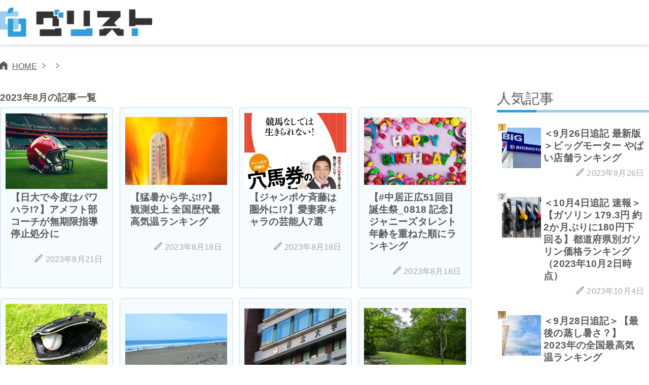

--- FILE ---
content_type: text/html; charset=UTF-8
request_url: https://grist.jp/date/2023/08/page/2/
body_size: 8231
content:
<!DOCTYPE html>
<html dir="ltr" lang="ja" prefix="og: https://ogp.me/ns#">
<head>
<meta charset="UTF-8">
<title>8月, 2023 - グリスト - Page 2グリスト</title>
<meta name="viewport" content="width=device-width, initial-scale=1.0, minimum-scale=1.0, maximum-scale=1.0">
<!-- Google Tag Manager -->
<script>(function(w,d,s,l,i){w[l]=w[l]||[];w[l].push({'gtm.start':
new Date().getTime(),event:'gtm.js'});var f=d.getElementsByTagName(s)[0],
j=d.createElement(s),dl=l!='dataLayer'?'&l='+l:'';j.async=true;j.src=
'https://www.googletagmanager.com/gtm.js?id='+i+dl;f.parentNode.insertBefore(j,f);
})(window,document,'script','dataLayer','GTM-MS9QG693');</script>
<!-- End Google Tag Manager -->

<meta property="og:site_name" content="グリスト - 世の中の価値ある情報をランキング・比較するサイト！">
<meta property="og:type" content="website">
<meta property="og:title" content="8月2023">
<meta property="og:description" content="8月2023に関連する記事の一覧です。">
<meta property="og:url" content="https://grist.jp/category/sports/">
<meta property="og:image" content="https://grist.jp/wp-content/themes/grist-v1.3/img/facebook_og.png">

<!-- faviconとか -->
<link rel="icon" href="https://grist.jp/wp-content/themes/grist-v1.3/favicon.svg" type="image/svg+xml">
<link rel="icon" href="https://grist.jp/wp-content/themes/grist-v1.3/favicon.ico" type="image/x-icon">
<link rel="apple-touch-icon" href="https://grist.jp/wp-content/themes/grist-v1.3/img/apple-touch-icon.png">
<!-- CSS -->
<link href="https://grist.jp/wp-content/themes/grist-v1.3/style.css" rel="stylesheet">

<!-- GAMありHB設定ここから -->
<!--<script async src="https://securepubads.g.doubleclick.net/tag/js/gpt.js"></script>
<script async src="https://js.ad-stir.com/js/hb/v2/adstir_hbwrap.js"></script>
	
<script>
    window.ID5EspConfig = {
        partnerId: 1150
    };
</script>

<script>
 var googletag = googletag || {};
 googletag.cmd = googletag.cmd || [];
 var adstirhb = adstirhb || {};
 adstirhb.q = adstirhb.q || [];
</script>

<script>
    googletag.cmd.push(function () {
        if (navigator.userAgent.match(/(iphone|ipod|android)/i)) {
            googletag.defineSlot('/34264398/adstir_11858_90536_255062', [300, 250], 'div-1-sp').addService(googletag.pubads());
        } else {
            googletag.defineSlot('/34264398/adstir_11858_90537_255069', [300, 250], 'div-1-pc').addService(googletag.pubads());
        }
        googletag.pubads().enableSingleRequest();
        googletag.pubads().disableInitialLoad();
        googletag.enableServices();
     });
</script>

<script>
    adstirhb.q.push(function () {
        if (navigator.userAgent.match(/(iphone|ipod|android)/i)) {
            adstirhb.init("MEDIA-3f85dd45");
				 adstirhb.mergeConfig({
                userSync: {
                    userIds: [
                        {
                            name: "id5Id",
                            params: {
                                partner: 1150,
                                externalModuleUrl: 'https://cdn.id5-sync.com/api/1.0/id5PrebidModule.js'
                            },
                            storage: {
                                type: "html5",
                                name: "id5id",
                                expires: 90,
                                refreshInSeconds: 8*3600
                            }
                        }
			           ]
			       }
            });
        } else {
            adstirhb.init("MEDIA-ec5fd645");
        }
        adstirhb.setUpPrebid();
        adstirhb.run();
    });
</script>

<script>
 setTimeout(function () {
     if (adstirhb.adserverRequestSent) {
         return;
     }
     adstirhb.adserverRequestSent = true;
     googletag.cmd.push(function () {
         googletag.pubads().refresh();
     });
 }, 3000);
</script>-->
<!-- GAMありHB設定ここまで -->

<!-- GAMありここから -->
<script async src="https://securepubads.g.doubleclick.net/tag/js/gpt.js"></script>
<script async src="https://js.ad-stir.com/js/hb/v2/adstir_hbwrap.js"></script>

<script>
    var googletag = googletag || {};
    googletag.cmd = googletag.cmd || [];
    var adstirhb = adstirhb || {};
    adstirhb.q = adstirhb.q || [];
</script>

<script>
    googletag.cmd.push(function () {
        googletag.defineSlot('/34264398/adstir_11858_90536_255062', [300, 250], 'as-255062').addService(googletag.pubads());
        googletag.pubads().enableSingleRequest();
        googletag.pubads().disableInitialLoad();
        googletag.enableServices();
    });
</script>

<script>
    adstirhb.q.push(function () {
        adstirhb.init("MEDIA-3f85dd45");

        adstirhb.setUpPrebid();
        adstirhb.setUpUAM();
        adstirhb.run();
    });
</script>

<script>
    setTimeout(function () {
        if (adstirhb.adserverRequestSent) {
            return;
        }
        adstirhb.adserverRequestSent = true;
        googletag.cmd.push(function () {
            googletag.pubads().refresh();
        });
    }, 3000);
</script>
<!-- GAMありここまで -->
	
<!-- GAMなしここから -->
<!--<script async src="https://js.ad-stir.com/js/hb/v2/adstirhbd.js"></script>
<script>
    window.adstirhbd = window.adstirhbd || {};
    adstirhbd.q = adstirhbd.q || [];
    adstirhbd.q.push(function(){
        adstirhbd.init("MEDIA-3f85dd45");
        adstirhbd.addSlot(
            "adstirhbd_MEDIA-3f85dd45_3",
            {
                ver: "4.0",
                app_id: "MEDIA-3f85dd45",
                ad_spot: 3,
                center: false
            },
            "as-255062"
        );

        adstirhbd.run();
    });
</script>-->
<!-- GAMなしここまで　-->

<!-- michaoここから　-->
<script src="https://cdn.adlookmanager.com/manager.js" async></script>
<script>
  window.alm = window.alm || { que: [] };
  window.alm.que.push(function () {
    window.alm.defineAdSlot("/307/MEDIA-3f85dd45_255062", "MEDIA-3f85dd45_255062");
  });
</script>
<!-- michaoここまで　-->

<!-- google ad -->
<link rel="pingback" href="https://grist.jp/xmlrpc.php">
	<style>img:is([sizes="auto" i], [sizes^="auto," i]) { contain-intrinsic-size: 3000px 1500px }</style>
	
		<!-- All in One SEO 4.9.1 - aioseo.com -->
	<meta name="robots" content="max-snippet:-1, max-image-preview:large, max-video-preview:-1" />
	<link rel="canonical" href="https://grist.jp/date/2023/08/" />
	<link rel="prev" href="https://grist.jp/date/2023/08/" />
	<meta name="generator" content="All in One SEO (AIOSEO) 4.9.1" />
		<script type="application/ld+json" class="aioseo-schema">
			{"@context":"https:\/\/schema.org","@graph":[{"@type":"BreadcrumbList","@id":"https:\/\/grist.jp\/date\/2023\/08\/page\/2\/#breadcrumblist","itemListElement":[{"@type":"ListItem","@id":"https:\/\/grist.jp#listItem","position":1,"name":"\u30db\u30fc\u30e0","item":"https:\/\/grist.jp","nextItem":{"@type":"ListItem","@id":"https:\/\/grist.jp\/date\/2023\/#listItem","name":2023}},{"@type":"ListItem","@id":"https:\/\/grist.jp\/date\/2023\/#listItem","position":2,"name":2023,"item":"https:\/\/grist.jp\/date\/2023\/","nextItem":{"@type":"ListItem","@id":"https:\/\/grist.jp\/date\/2023\/08\/#listItem","name":"08"},"previousItem":{"@type":"ListItem","@id":"https:\/\/grist.jp#listItem","name":"\u30db\u30fc\u30e0"}},{"@type":"ListItem","@id":"https:\/\/grist.jp\/date\/2023\/08\/#listItem","position":3,"name":"08","item":"https:\/\/grist.jp\/date\/2023\/08\/","nextItem":{"@type":"ListItem","@id":"https:\/\/grist.jp\/date\/2023\/08\/page\/2#listItem","name":"\u30da\u30fc\u30b8 2"},"previousItem":{"@type":"ListItem","@id":"https:\/\/grist.jp\/date\/2023\/#listItem","name":2023}},{"@type":"ListItem","@id":"https:\/\/grist.jp\/date\/2023\/08\/page\/2#listItem","position":4,"name":"\u30da\u30fc\u30b8 2","previousItem":{"@type":"ListItem","@id":"https:\/\/grist.jp\/date\/2023\/08\/#listItem","name":"08"}}]},{"@type":"CollectionPage","@id":"https:\/\/grist.jp\/date\/2023\/08\/page\/2\/#collectionpage","url":"https:\/\/grist.jp\/date\/2023\/08\/page\/2\/","name":"8\u6708, 2023 - \u30b0\u30ea\u30b9\u30c8 - Page 2","inLanguage":"ja","isPartOf":{"@id":"https:\/\/grist.jp\/#website"},"breadcrumb":{"@id":"https:\/\/grist.jp\/date\/2023\/08\/page\/2\/#breadcrumblist"}},{"@type":"Organization","@id":"https:\/\/grist.jp\/#organization","name":"\u30b0\u30ea\u30b9\u30c8\u7de8\u96c6\u90e8","description":"\u4e16\u306e\u4e2d\u306e\u4fa1\u5024\u3042\u308b\u60c5\u5831\u3092\u30e9\u30f3\u30ad\u30f3\u30b0\u30fb\u6bd4\u8f03\u3059\u308b\u30b5\u30a4\u30c8\uff01","url":"https:\/\/grist.jp\/"},{"@type":"WebSite","@id":"https:\/\/grist.jp\/#website","url":"https:\/\/grist.jp\/","name":"\u30b0\u30ea\u30b9\u30c8","alternateName":"grist.jp","description":"\u4e16\u306e\u4e2d\u306e\u4fa1\u5024\u3042\u308b\u60c5\u5831\u3092\u30e9\u30f3\u30ad\u30f3\u30b0\u30fb\u6bd4\u8f03\u3059\u308b\u30b5\u30a4\u30c8\uff01","inLanguage":"ja","publisher":{"@id":"https:\/\/grist.jp\/#organization"}}]}
		</script>
		<!-- All in One SEO -->

<link rel="alternate" type="application/rss+xml" title="グリスト &raquo; フィード" href="https://grist.jp/feed/" />
<link rel="alternate" type="application/rss+xml" title="グリスト &raquo; コメントフィード" href="https://grist.jp/comments/feed/" />
<link rel='stylesheet' id='wp-block-library-css' href='https://grist.jp/wp-includes/css/dist/block-library/style.min.css?ver=6.8.3' type='text/css' media='all' />
<style id='classic-theme-styles-inline-css' type='text/css'>
/*! This file is auto-generated */
.wp-block-button__link{color:#fff;background-color:#32373c;border-radius:9999px;box-shadow:none;text-decoration:none;padding:calc(.667em + 2px) calc(1.333em + 2px);font-size:1.125em}.wp-block-file__button{background:#32373c;color:#fff;text-decoration:none}
</style>
<link rel='stylesheet' id='aioseo/css/src/vue/standalone/blocks/table-of-contents/global.scss-css' href='https://grist.jp/wp-content/plugins/all-in-one-seo-pack/dist/Lite/assets/css/table-of-contents/global.e90f6d47.css?ver=4.9.1' type='text/css' media='all' />
<style id='global-styles-inline-css' type='text/css'>
:root{--wp--preset--aspect-ratio--square: 1;--wp--preset--aspect-ratio--4-3: 4/3;--wp--preset--aspect-ratio--3-4: 3/4;--wp--preset--aspect-ratio--3-2: 3/2;--wp--preset--aspect-ratio--2-3: 2/3;--wp--preset--aspect-ratio--16-9: 16/9;--wp--preset--aspect-ratio--9-16: 9/16;--wp--preset--color--black: #000000;--wp--preset--color--cyan-bluish-gray: #abb8c3;--wp--preset--color--white: #ffffff;--wp--preset--color--pale-pink: #f78da7;--wp--preset--color--vivid-red: #cf2e2e;--wp--preset--color--luminous-vivid-orange: #ff6900;--wp--preset--color--luminous-vivid-amber: #fcb900;--wp--preset--color--light-green-cyan: #7bdcb5;--wp--preset--color--vivid-green-cyan: #00d084;--wp--preset--color--pale-cyan-blue: #8ed1fc;--wp--preset--color--vivid-cyan-blue: #0693e3;--wp--preset--color--vivid-purple: #9b51e0;--wp--preset--gradient--vivid-cyan-blue-to-vivid-purple: linear-gradient(135deg,rgba(6,147,227,1) 0%,rgb(155,81,224) 100%);--wp--preset--gradient--light-green-cyan-to-vivid-green-cyan: linear-gradient(135deg,rgb(122,220,180) 0%,rgb(0,208,130) 100%);--wp--preset--gradient--luminous-vivid-amber-to-luminous-vivid-orange: linear-gradient(135deg,rgba(252,185,0,1) 0%,rgba(255,105,0,1) 100%);--wp--preset--gradient--luminous-vivid-orange-to-vivid-red: linear-gradient(135deg,rgba(255,105,0,1) 0%,rgb(207,46,46) 100%);--wp--preset--gradient--very-light-gray-to-cyan-bluish-gray: linear-gradient(135deg,rgb(238,238,238) 0%,rgb(169,184,195) 100%);--wp--preset--gradient--cool-to-warm-spectrum: linear-gradient(135deg,rgb(74,234,220) 0%,rgb(151,120,209) 20%,rgb(207,42,186) 40%,rgb(238,44,130) 60%,rgb(251,105,98) 80%,rgb(254,248,76) 100%);--wp--preset--gradient--blush-light-purple: linear-gradient(135deg,rgb(255,206,236) 0%,rgb(152,150,240) 100%);--wp--preset--gradient--blush-bordeaux: linear-gradient(135deg,rgb(254,205,165) 0%,rgb(254,45,45) 50%,rgb(107,0,62) 100%);--wp--preset--gradient--luminous-dusk: linear-gradient(135deg,rgb(255,203,112) 0%,rgb(199,81,192) 50%,rgb(65,88,208) 100%);--wp--preset--gradient--pale-ocean: linear-gradient(135deg,rgb(255,245,203) 0%,rgb(182,227,212) 50%,rgb(51,167,181) 100%);--wp--preset--gradient--electric-grass: linear-gradient(135deg,rgb(202,248,128) 0%,rgb(113,206,126) 100%);--wp--preset--gradient--midnight: linear-gradient(135deg,rgb(2,3,129) 0%,rgb(40,116,252) 100%);--wp--preset--font-size--small: 13px;--wp--preset--font-size--medium: 20px;--wp--preset--font-size--large: 36px;--wp--preset--font-size--x-large: 42px;--wp--preset--spacing--20: 0.44rem;--wp--preset--spacing--30: 0.67rem;--wp--preset--spacing--40: 1rem;--wp--preset--spacing--50: 1.5rem;--wp--preset--spacing--60: 2.25rem;--wp--preset--spacing--70: 3.38rem;--wp--preset--spacing--80: 5.06rem;--wp--preset--shadow--natural: 6px 6px 9px rgba(0, 0, 0, 0.2);--wp--preset--shadow--deep: 12px 12px 50px rgba(0, 0, 0, 0.4);--wp--preset--shadow--sharp: 6px 6px 0px rgba(0, 0, 0, 0.2);--wp--preset--shadow--outlined: 6px 6px 0px -3px rgba(255, 255, 255, 1), 6px 6px rgba(0, 0, 0, 1);--wp--preset--shadow--crisp: 6px 6px 0px rgba(0, 0, 0, 1);}:where(.is-layout-flex){gap: 0.5em;}:where(.is-layout-grid){gap: 0.5em;}body .is-layout-flex{display: flex;}.is-layout-flex{flex-wrap: wrap;align-items: center;}.is-layout-flex > :is(*, div){margin: 0;}body .is-layout-grid{display: grid;}.is-layout-grid > :is(*, div){margin: 0;}:where(.wp-block-columns.is-layout-flex){gap: 2em;}:where(.wp-block-columns.is-layout-grid){gap: 2em;}:where(.wp-block-post-template.is-layout-flex){gap: 1.25em;}:where(.wp-block-post-template.is-layout-grid){gap: 1.25em;}.has-black-color{color: var(--wp--preset--color--black) !important;}.has-cyan-bluish-gray-color{color: var(--wp--preset--color--cyan-bluish-gray) !important;}.has-white-color{color: var(--wp--preset--color--white) !important;}.has-pale-pink-color{color: var(--wp--preset--color--pale-pink) !important;}.has-vivid-red-color{color: var(--wp--preset--color--vivid-red) !important;}.has-luminous-vivid-orange-color{color: var(--wp--preset--color--luminous-vivid-orange) !important;}.has-luminous-vivid-amber-color{color: var(--wp--preset--color--luminous-vivid-amber) !important;}.has-light-green-cyan-color{color: var(--wp--preset--color--light-green-cyan) !important;}.has-vivid-green-cyan-color{color: var(--wp--preset--color--vivid-green-cyan) !important;}.has-pale-cyan-blue-color{color: var(--wp--preset--color--pale-cyan-blue) !important;}.has-vivid-cyan-blue-color{color: var(--wp--preset--color--vivid-cyan-blue) !important;}.has-vivid-purple-color{color: var(--wp--preset--color--vivid-purple) !important;}.has-black-background-color{background-color: var(--wp--preset--color--black) !important;}.has-cyan-bluish-gray-background-color{background-color: var(--wp--preset--color--cyan-bluish-gray) !important;}.has-white-background-color{background-color: var(--wp--preset--color--white) !important;}.has-pale-pink-background-color{background-color: var(--wp--preset--color--pale-pink) !important;}.has-vivid-red-background-color{background-color: var(--wp--preset--color--vivid-red) !important;}.has-luminous-vivid-orange-background-color{background-color: var(--wp--preset--color--luminous-vivid-orange) !important;}.has-luminous-vivid-amber-background-color{background-color: var(--wp--preset--color--luminous-vivid-amber) !important;}.has-light-green-cyan-background-color{background-color: var(--wp--preset--color--light-green-cyan) !important;}.has-vivid-green-cyan-background-color{background-color: var(--wp--preset--color--vivid-green-cyan) !important;}.has-pale-cyan-blue-background-color{background-color: var(--wp--preset--color--pale-cyan-blue) !important;}.has-vivid-cyan-blue-background-color{background-color: var(--wp--preset--color--vivid-cyan-blue) !important;}.has-vivid-purple-background-color{background-color: var(--wp--preset--color--vivid-purple) !important;}.has-black-border-color{border-color: var(--wp--preset--color--black) !important;}.has-cyan-bluish-gray-border-color{border-color: var(--wp--preset--color--cyan-bluish-gray) !important;}.has-white-border-color{border-color: var(--wp--preset--color--white) !important;}.has-pale-pink-border-color{border-color: var(--wp--preset--color--pale-pink) !important;}.has-vivid-red-border-color{border-color: var(--wp--preset--color--vivid-red) !important;}.has-luminous-vivid-orange-border-color{border-color: var(--wp--preset--color--luminous-vivid-orange) !important;}.has-luminous-vivid-amber-border-color{border-color: var(--wp--preset--color--luminous-vivid-amber) !important;}.has-light-green-cyan-border-color{border-color: var(--wp--preset--color--light-green-cyan) !important;}.has-vivid-green-cyan-border-color{border-color: var(--wp--preset--color--vivid-green-cyan) !important;}.has-pale-cyan-blue-border-color{border-color: var(--wp--preset--color--pale-cyan-blue) !important;}.has-vivid-cyan-blue-border-color{border-color: var(--wp--preset--color--vivid-cyan-blue) !important;}.has-vivid-purple-border-color{border-color: var(--wp--preset--color--vivid-purple) !important;}.has-vivid-cyan-blue-to-vivid-purple-gradient-background{background: var(--wp--preset--gradient--vivid-cyan-blue-to-vivid-purple) !important;}.has-light-green-cyan-to-vivid-green-cyan-gradient-background{background: var(--wp--preset--gradient--light-green-cyan-to-vivid-green-cyan) !important;}.has-luminous-vivid-amber-to-luminous-vivid-orange-gradient-background{background: var(--wp--preset--gradient--luminous-vivid-amber-to-luminous-vivid-orange) !important;}.has-luminous-vivid-orange-to-vivid-red-gradient-background{background: var(--wp--preset--gradient--luminous-vivid-orange-to-vivid-red) !important;}.has-very-light-gray-to-cyan-bluish-gray-gradient-background{background: var(--wp--preset--gradient--very-light-gray-to-cyan-bluish-gray) !important;}.has-cool-to-warm-spectrum-gradient-background{background: var(--wp--preset--gradient--cool-to-warm-spectrum) !important;}.has-blush-light-purple-gradient-background{background: var(--wp--preset--gradient--blush-light-purple) !important;}.has-blush-bordeaux-gradient-background{background: var(--wp--preset--gradient--blush-bordeaux) !important;}.has-luminous-dusk-gradient-background{background: var(--wp--preset--gradient--luminous-dusk) !important;}.has-pale-ocean-gradient-background{background: var(--wp--preset--gradient--pale-ocean) !important;}.has-electric-grass-gradient-background{background: var(--wp--preset--gradient--electric-grass) !important;}.has-midnight-gradient-background{background: var(--wp--preset--gradient--midnight) !important;}.has-small-font-size{font-size: var(--wp--preset--font-size--small) !important;}.has-medium-font-size{font-size: var(--wp--preset--font-size--medium) !important;}.has-large-font-size{font-size: var(--wp--preset--font-size--large) !important;}.has-x-large-font-size{font-size: var(--wp--preset--font-size--x-large) !important;}
:where(.wp-block-post-template.is-layout-flex){gap: 1.25em;}:where(.wp-block-post-template.is-layout-grid){gap: 1.25em;}
:where(.wp-block-columns.is-layout-flex){gap: 2em;}:where(.wp-block-columns.is-layout-grid){gap: 2em;}
:root :where(.wp-block-pullquote){font-size: 1.5em;line-height: 1.6;}
</style>
<link rel='stylesheet' id='grist13c-parent-style-css' href='https://grist.jp/wp-content/themes/grist-v1.3/style.css?ver=6.8.3' type='text/css' media='all' />
<link rel="https://api.w.org/" href="https://grist.jp/wp-json/" />	
</head>

<body class="archive date paged paged-2 date-paged-2 wp-theme-grist-v13 wp-child-theme-grist13c">
<!-- Google Tag Manager (noscript) -->
<noscript><iframe src="https://www.googletagmanager.com/ns.html?id=GTM-MS9QG693"
height="0" width="0" style="display:none;visibility:hidden"></iframe></noscript>
<!-- End Google Tag Manager (noscript) -->
<div class="body">




<!-- ヘッダ -->
<header id="head">
<div class="inner">
		<div class="logo"><a href="https://grist.jp/"><img src="https://grist.jp/wp-content/themes/grist-v1.3/img/logo.png" alt="グリスト"></a></div>
	
			
		<input type="checkbox" id="menu-btn-check">
	<label for="menu-btn-check" class="menuBtn"><span></span></label>
		<nav class="glbNavi">
		<div class="symbol">
			<a href="https://grist.jp/"><img src="https://grist.jp/wp-content/themes/grist-v1.3/img/symbol_logo.png" alt=""></a>
		</div>
		<ul id="js-navi" class="inner">

							<li>
											<a href="https://grist.jp/category/enterprise/">企業・会社</a>
									</li>
							<li>
											<a href="https://grist.jp/category/talent/">タレント・有名人</a>
									</li>
							<li>
											<a href="https://grist.jp/category/drama-movie/">ドラマ・映画</a>
									</li>
							<li>
											<a href="https://grist.jp/category/cm/">CM</a>
									</li>
							<li>
											<a href="https://grist.jp/category/sports/">スポーツ</a>
									</li>
							<li>
											<a href="https://grist.jp/category/gourmet/">グルメ</a>
									</li>
							<li>
											<a href="https://grist.jp/category/hobby/">ホビー</a>
									</li>
							<li>
											<a href="https://grist.jp/category/item/">アイテム</a>
									</li>
							<li>
											<a href="https://grist.jp/category/travel/">旅行</a>
									</li>
							<li>
											<a href="https://grist.jp/category/automobile/">自動車・バイク</a>
									</li>
							<li>
											<a href="https://grist.jp/category/trivia/">雑学</a>
									</li>
							<li>
											<a href="https://grist.jp/category/ranking/">ランキング</a>
									</li>
			
		</ul>
	</nav>
</div>
</header>

	

<main id="main" class="single">
<div class="pnkz"><ul><li><a href="https://grist.jp" >HOME</a></li><li><a href=""></a></li></ul></div><div class="inner">

	<!-- 記事エリア -->
	<div class="wrap">
		<section class="entry">
			<h1>
											</h1>


			<!-- 月毎出力 -->
			<article class="post">
				<h1 class="page-title">
					2023年8月の記事一覧
				</h1>

								<ul class="enteryList">
																	<li>
							<a href="https://grist.jp/sports/356/">
								<div class="thumList">
									<img src="https://grist.jp/wp-content/uploads/2023/08/207119104_s.jpg" alt="">
								</div>
								<div class="excerpt">
									<h2 class="second">【日大で今度はパワハラ!?】アメフト部コーチが無期限指導停止処分に</h2>
									<span class="entryDate">2023年8月21日</span>
								</div>
							</a>
						</li>
																	<li>
							<a href="https://grist.jp/travel/347/">
								<div class="thumList">
									<img src="https://grist.jp/wp-content/uploads/2023/08/43041541_s.jpg" alt="">
								</div>
								<div class="excerpt">
									<h2 class="second">【猛暑から学ぶ!?】観測史上 全国歴代最高気温ランキング</h2>
									<span class="entryDate">2023年8月18日</span>
								</div>
							</a>
						</li>
																	<li>
							<a href="https://grist.jp/talent/333/">
								<div class="thumList">
									<img src="https://grist.jp/wp-content/uploads/2023/08/714uvqCdQkL.jpg" alt="">
								</div>
								<div class="excerpt">
									<h2 class="second">【ジャンポケ斉藤は圏外に!?】愛妻家キャラの芸能人7選</h2>
									<span class="entryDate">2023年8月18日</span>
								</div>
							</a>
						</li>
																	<li>
							<a href="https://grist.jp/talent/329/">
								<div class="thumList">
									<img src="https://grist.jp/wp-content/uploads/2023/08/108947813_s.jpg" alt="">
								</div>
								<div class="excerpt">
									<h2 class="second">【#中居正広51回目誕生祭_0818 記念】ジャニーズタレント 年齢を重ねた順にランキング</h2>
									<span class="entryDate">2023年8月18日</span>
								</div>
							</a>
						</li>
																	<li>
							<a href="https://grist.jp/sports/301/">
								<div class="thumList">
									<img src="https://grist.jp/wp-content/uploads/2023/08/1672273_s.jpg" alt="">
								</div>
								<div class="excerpt">
									<h2 class="second">【高校野球ランキング】都道府県別勝利数ランキング（夏）</h2>
									<span class="entryDate">2023年8月17日</span>
								</div>
							</a>
						</li>
																	<li>
							<a href="https://grist.jp/travel/288/">
								<div class="thumList">
									<img src="https://grist.jp/wp-content/uploads/2023/08/26846021_s.jpg" alt="">
								</div>
								<div class="excerpt">
									<h2 class="second">【関東にもある人の少ない海】関東周辺の穴場な海 近い順ランキング</h2>
									<span class="entryDate">2023年8月17日</span>
								</div>
							</a>
						</li>
																	<li>
							<a href="https://grist.jp/sports/202/">
								<div class="thumList">
									<img src="https://grist.jp/wp-content/uploads/2023/08/img_134f732b2505c4d69f23251e40ce4b7b734984.jpg" alt="">
								</div>
								<div class="excerpt">
									<h2 class="second">【日大またも不祥事】アメフト部員が大麻及び覚せい剤取締法違反の疑いで逮捕</h2>
									<span class="entryDate">2023年8月8日</span>
								</div>
							</a>
						</li>
																	<li>
							<a href="https://grist.jp/travel/183/">
								<div class="thumList">
									<img src="https://grist.jp/wp-content/uploads/2023/08/3714727_s.jpg" alt="">
								</div>
								<div class="excerpt">
									<h2 class="second">【意外な場所が1位に】関東周辺の避暑地 近い順ランキング</h2>
									<span class="entryDate">2023年8月8日</span>
								</div>
							</a>
						</li>
																	<li>
							<a href="https://grist.jp/gourmet/123/">
								<div class="thumList">
									<img src="https://grist.jp/wp-content/uploads/2023/08/14592706_s.jpg" alt="">
								</div>
								<div class="excerpt">
									<h2 class="second">【熱中症対策】灼熱の真夏に食べたいアイスランキング</h2>
									<span class="entryDate">2023年8月8日</span>
								</div>
							</a>
						</li>
																	<li>
							<a href="https://grist.jp/sports/116/">
								<div class="thumList">
									<img src="https://grist.jp/wp-content/uploads/2023/08/26523486_s.jpg" alt="">
								</div>
								<div class="excerpt">
									<h2 class="second">【2023年夏の甲子園出場校】春夏優勝回数ランキング</h2>
									<span class="entryDate">2023年8月8日</span>
								</div>
							</a>
						</li>
																	<li>
							<a href="https://grist.jp/sports/111/">
								<div class="thumList">
									<img src="https://grist.jp/wp-content/uploads/2023/08/26190649_s.jpg" alt="">
								</div>
								<div class="excerpt">
									<h2 class="second">【2023年夏の甲子園出場校】出場回数ランキング</h2>
									<span class="entryDate">2023年8月8日</span>
								</div>
							</a>
						</li>
																	<li>
							<a href="https://grist.jp/cm/106/">
								<div class="thumList">
									<img src="https://grist.jp/wp-content/uploads/2023/08/72123-43-821acb25a788734a2a87fe1dc7f55190-1920x1080-1.webp" alt="">
								</div>
								<div class="excerpt">
									<h2 class="second">【思わず歌っちゃう】フレーズが印象的な中古車買取会社のCM5選</h2>
									<span class="entryDate">2023年8月7日</span>
								</div>
							</a>
						</li>
																	<li>
							<a href="https://grist.jp/drama-movie/94/">
								<div class="thumList">
									<img src="https://grist.jp/wp-content/uploads/2023/08/名称未設定のデザイン-6-2-1024x538-1.jpg" alt="">
								</div>
								<div class="excerpt">
									<h2 class="second">【ビックモーターCM自主降板】佐藤隆太 出演ドラマランキング</h2>
									<span class="entryDate">2023年8月7日</span>
								</div>
							</a>
						</li>
																	<li>
							<a href="https://grist.jp/automobile/16/">
								<div class="thumList">
									<img src="https://grist.jp/wp-content/uploads/2023/08/120751765_s.jpg" alt="">
								</div>
								<div class="excerpt">
									<h2 class="second">【最新】2023年 中古車買取会社ランキング</h2>
									<span class="entryDate">2023年8月7日</span>
								</div>
							</a>
						</li>
					
									</ul>
				
			</article>

			<!-- ページネーション -->
			<div class="pagination">
			<a class="prev page-numbers" href="https://grist.jp/date/2023/08/page/1/">前へ</a>
<a class="page-numbers" href="https://grist.jp/date/2023/08/page/1/">1</a>
<span aria-current="page" class="page-numbers current">2</span>			</div>

		</section>

		<!-- サイドエリア -->
		<aside class="aside">
	<!-- <div class="ad">
		<span class="pr">PR</span>
		<div style="width:300px;height:250px;background:#c6c6c6;">AD</div>
	</div> -->
	<article class="popular">
		<h2>人気記事</h2>
		<ol class="enteryList">
				<li>
		<a href="https://grist.jp/enterprise/10/">
			<span class="thumSquare"><img src="https://grist.jp/wp-content/uploads/2023/08/20230719ds44_p.jpg" alt=""></span>
			<div>
				<h3>＜9月26日追記 最新版＞ビッグモーター やばい店舗ランキング</h3>
				<span class="entryDate">2023年9月26日</span>
							</div>
		</a>
	</li>

	<li>
		<a href="https://grist.jp/automobile/584/">
			<span class="thumSquare"><img src="https://grist.jp/wp-content/uploads/2023/08/179683903_s.jpg" alt=""></span>
			<div>
				<h3>＜10月4日追記 速報＞【ガソリン 179.3円 約2か月ぶりに180円下回る】都道府県別ガソリン価格ランキング（2023年10月2日時点）</h3>
				<span class="entryDate">2023年10月4日</span>
							</div>
		</a>
	</li>

	<li>
		<a href="https://grist.jp/travel/338/">
			<span class="thumSquare"><img src="https://grist.jp/wp-content/uploads/2023/08/161596751_s.jpg" alt=""></span>
			<div>
				<h3>＜9月28日追記＞【最後の蒸し暑さ？】2023年の全国最高気温ランキング</h3>
				<span class="entryDate">2023年9月28日</span>
							</div>
		</a>
	</li>

	<li>
		<a href="https://grist.jp/drama-movie/698/">
			<span class="thumSquare"><img src="https://grist.jp/wp-content/uploads/2023/09/F6YAo3pXMAEoa1z.jpg" alt=""></span>
			<div>
				<h3>＜9月20日追記 朝ドラ『らんまん』で関東大震災の回放送＞【関東大震災から100年】特別な防災の日に揃えたい防災グッズ7選</h3>
				<span class="entryDate">2023年9月20日</span>
							</div>
		</a>
	</li>

	<li>
		<a href="https://grist.jp/enterprise/8/">
			<span class="thumSquare"><img src="https://grist.jp/wp-content/uploads/2023/08/tokyo_adachi.jpg" alt=""></span>
			<div>
				<h3>＜10月4日追記＞【オリックスに支援打診か、街路樹植え替え費約1600万円納付命令などニュースまとめ】ビッグモーターの不正を追いかける</h3>
				<span class="entryDate">2023年10月4日</span>
							</div>
		</a>
	</li>


		</ol>
	</article>


			<div class="pc_side_ad">
	<script async src="https://js.ad-stir.com/js/v2/adstirlib.js"></script>
	<div id="adstir-255070" style="text-align: center; min-width: 160px; min-height:600px;">
			<script>
			window.adstirlib = window.adstirlib || {};
			adstirlib.q = adstirlib.q || [];
			adstirlib.q.push(function () {
					adstirlib.displayAd("MEDIA-ec5fd645", 4, "adstir-255070");
			});
			</script>
	</div>
	</div>
	

	<nav class="glbNavi">
		<h2>カテゴリー</h2>
		<ul class="inner">

							<li>
											<a href="https://grist.jp/category/enterprise/">企業・会社</a>
									</li>
							<li>
											<a href="https://grist.jp/category/talent/">タレント・有名人</a>
									</li>
							<li>
											<a href="https://grist.jp/category/drama-movie/">ドラマ・映画</a>
									</li>
							<li>
											<a href="https://grist.jp/category/cm/">CM</a>
									</li>
							<li>
											<a href="https://grist.jp/category/sports/">スポーツ</a>
									</li>
							<li>
											<a href="https://grist.jp/category/gourmet/">グルメ</a>
									</li>
							<li>
											<a href="https://grist.jp/category/hobby/">ホビー</a>
									</li>
							<li>
											<a href="https://grist.jp/category/item/">アイテム</a>
									</li>
							<li>
											<a href="https://grist.jp/category/travel/">旅行</a>
									</li>
							<li>
											<a href="https://grist.jp/category/automobile/">自動車・バイク</a>
									</li>
							<li>
											<a href="https://grist.jp/category/trivia/">雑学</a>
									</li>
							<li>
											<a href="https://grist.jp/category/ranking/">ランキング</a>
									</li>
			
		</ul>
	</nav>


	<article class="tag">
		<h2>人気のキーワード</h2>
		<ul class="tagList">
		<li><a href="https://grist.jp/tag/entertainment/">エンタメ</a></li><li><a href="https://grist.jp/tag/off/">オフタイム</a></li><li><a href="https://grist.jp/tag/game/">ゲーム</a></li><li><a href="https://grist.jp/tag/convenience/">コンビニ商品</a></li><li><a href="https://grist.jp/tag/drive/">ドライブ</a></li><li><a href="https://grist.jp/tag/usedcar/">中古車買取</a></li><li><a href="https://grist.jp/tag/news/">事件</a></li><li><a href="https://grist.jp/tag/quote/">名言</a></li><li><a href="https://grist.jp/tag/japan/">日本代表</a></li><li><a href="https://grist.jp/tag/limited/">期間限定</a></li><li><a href="https://grist.jp/tag/koshien/">甲子園</a></li><li><a href="https://grist.jp/tag/hisyo/">避暑</a></li><li><a href="https://grist.jp/tag/highschoolbaseball/">高校野球</a></li>		</ul>
	</article>


<article class="monthly">
	<h2>アーカイブ</h2>
	<ul class="monthlyList">
		<li><a href='https://grist.jp/date/2023/10/'>2023年10月（7）</a></li>
	<li><a href='https://grist.jp/date/2023/09/'>2023年9月（38）</a></li>
	<li><a href='https://grist.jp/date/2023/08/' aria-current="page">2023年8月（30）</a></li>
	</ul>
</article>


</aside>		<!-- ここまでサイドエリア -->
	</div>



</div>
</main>


<!-- フッタ -->
<footer id="foot">
<div class="inner">
	<ul class="footSnavi">
		<li><a href="/privacy-policy/">プライバシーポリシー</a></li>
		<li><a href="/form/">お問い合わせ</a></li>
		</ul>
	<div class="copyright">Copyright (C) グリスト</div>
</div>
</footer>


<script type="speculationrules">
{"prefetch":[{"source":"document","where":{"and":[{"href_matches":"\/*"},{"not":{"href_matches":["\/wp-*.php","\/wp-admin\/*","\/wp-content\/uploads\/*","\/wp-content\/*","\/wp-content\/plugins\/*","\/wp-content\/themes\/grist13c\/*","\/wp-content\/themes\/grist-v1.3\/*","\/*\\?(.+)"]}},{"not":{"selector_matches":"a[rel~=\"nofollow\"]"}},{"not":{"selector_matches":".no-prefetch, .no-prefetch a"}}]},"eagerness":"conservative"}]}
</script>
<script type="module"  src="https://grist.jp/wp-content/plugins/all-in-one-seo-pack/dist/Lite/assets/table-of-contents.95d0dfce.js?ver=4.9.1" id="aioseo/js/src/vue/standalone/blocks/table-of-contents/frontend.js-js"></script>
</div>
</body>
</html>


<div style="background:#fff;">
<script type="text/javascript">
var adstir_vars = {
  ver: "4.0",
  app_id: "MEDIA-ec5fd645",
  ad_spot: 1,
  floating: true,
  center: false
};
</script>
<script type="text/javascript" src="https://js.ad-stir.com/js/adstir.js"></script>
</div>

<script type="text/javascript">
var adstir_vars = {
  ver: "4.0",
  type: "interstitial",
  app_id: "MEDIA-ec5fd645",
  ad_spot: 5
};
</script>
<script type="text/javascript" src="https://js.ad-stir.com/js/adstir.js"></script>

<script type="text/javascript">
var adstir_vars = {
  ver: "4.0",
  type: "wipe",
  app_id: "MEDIA-ec5fd645",
  ad_spot: 7,
  center: false
};
</script>
<script type="text/javascript" src="https://js.ad-stir.com/js/adstir.js"></script>



--- FILE ---
content_type: text/html; charset=utf-8
request_url: https://www.google.com/recaptcha/api2/aframe
body_size: 265
content:
<!DOCTYPE HTML><html><head><meta http-equiv="content-type" content="text/html; charset=UTF-8"></head><body><script nonce="G9I9xb8ebKurA_2ZvzuVbQ">/** Anti-fraud and anti-abuse applications only. See google.com/recaptcha */ try{var clients={'sodar':'https://pagead2.googlesyndication.com/pagead/sodar?'};window.addEventListener("message",function(a){try{if(a.source===window.parent){var b=JSON.parse(a.data);var c=clients[b['id']];if(c){var d=document.createElement('img');d.src=c+b['params']+'&rc='+(localStorage.getItem("rc::a")?sessionStorage.getItem("rc::b"):"");window.document.body.appendChild(d);sessionStorage.setItem("rc::e",parseInt(sessionStorage.getItem("rc::e")||0)+1);localStorage.setItem("rc::h",'1768776809989');}}}catch(b){}});window.parent.postMessage("_grecaptcha_ready", "*");}catch(b){}</script></body></html>

--- FILE ---
content_type: text/css
request_url: https://grist.jp/wp-content/themes/grist-v1.3/style.css
body_size: 4365
content:
/*
Theme Name: Grist
Theme URI: https://grist.jp/wp-content/themes/grist-v1.3
Author: UMT
Author URI: https://mt.united.jp/
Description: for Grist.
Version: 1.3
License URI: https://mt.united.jp/
Tags: Grist
Text Domain: Grist
*/
*,*::before,*::after{-webkit-box-sizing:border-box;box-sizing:border-box}html,body,div,dl,dt,dd,ul,ol,li,h1,h2,h3,h4,h5,h6,object,iframe,pre,code,p,blockquote,form,fieldset,legend,table,th,td,caption,tbody,tfoot,thead,article,aside,figure,footer,header,hgroup,menu,nav,aside.aside article.monthly,section,audio,video,canvas,input{margin:0;padding:0;border:0;outline:0}article,aside,figure,figcaption,footer,header,hgroup,menu,section{display:block}html{-webkit-box-sizing:border-box;box-sizing:border-box;-webkit-text-size-adjust:none;font-size:62.5%}body{margin:0;padding:0;line-height:1.6}ul,ol,li{list-style:none}button{border-radius:0}button:focus{outline:1px dotted;outline:5px auto -webkit-focus-ring-color}input,button,select,optgroup,textarea{margin:0;font-family:inherit;font-size:inherit;line-height:inherit}button,input{overflow:visible}button,select{text-transform:none}select{word-wrap:normal}button,[type=button],[type=reset],[type=submit]{-webkit-appearance:button}button:not(:disabled),[type=button]:not(:disabled),[type=reset]:not(:disabled),[type=submit]:not(:disabled){cursor:pointer}button::-moz-focus-inner,[type=button]::-moz-focus-inner,[type=reset]::-moz-focus-inner,[type=submit]::-moz-focus-inner{padding:0;border-style:none}input[type=radio],input[type=checkbox]{-webkit-box-sizing:border-box;box-sizing:border-box;padding:0}input[type=date],input[type=time],input[type=datetime-local],input[type=month]{-webkit-appearance:listbox}textarea{overflow:auto;resize:vertical}a{text-decoration:underline;border:none}a:hover{text-decoration:none}img{vertical-align:bottom}a img,form,fieldset{border:none}table{border-collapse:collapse;border-spacing:0}html,body{height:100%}body{color:#333;font-size:1.6rem;line-height:1.6;font-family:"游ゴシック体",YuGothic,"游ゴシック Medium","Yu Gothic Medium","游ゴシック","Yu Gothic","Helvetica Neue",Arial,"Hiragino Kaku Gothic ProN","Hiragino Sans",Meiryo,sans-serif;font-weight:300;letter-spacing:.01em}@media only screen and (min-width : 1025px){body{color:#5a5a5a}}a{color:#5a5a5a}a:visited{color:#669}a:hover{color:#ee7325}@font-face{font-family:"kajichichi";src:url("fonts/asm01.ttf?tafyec") format("truetype"),url("fonts/asm01.woff?tafyec") format("woff"),url("fonts/asm01.svg?tafyec#asm01") format("svg");font-weight:normal;font-style:normal;font-display:block}html{scroll-behavior:smooth}div.body{overflow-x:hidden;position:relative;padding:80px 0 0}@media only screen and (min-width : 600px){div.body{padding:0}}h2{font-size:2.8rem;font-weight:normal}.inner{margin:auto;position:relative}@media only screen and (min-width : 600px){.inner{max-width:760px}}@media only screen and (min-width : 1025px){.inner{max-width:1300px}}@media only screen and (min-width : 1025px){.wrap{display:-webkit-box;display:-webkit-flex;display:-ms-flexbox;display:flex}}span.pr{display:inline-block;padding:.2rem 1.2rem;color:#fff;font-size:1.2rem;line-height:1;text-align:center;background:#8dd7ff;border-radius:3px}#head{width:100%;margin:0 auto 3rem;background:#fff;-webkit-box-shadow:0px 1px 6px 0px rgba(148,148,148,.5);box-shadow:0px 1px 6px 0px rgba(148,148,148,.5);position:fixed;top:0;z-index:2}#head h1,#head .logo{display:inline-block;width:164px;margin:1.5rem 0 1.5rem 1.5rem;font-size:1rem}#head h1 img,#head .logo img{width:100%}@media only screen and (min-width : 600px){#head{position:relative;border:none}#head h1,#head .logo{width:240px;margin:1.5rem 0}}@media only screen and (min-width : 1025px){#head h1,#head .logo{width:300px}}.searchWrap{display:inline-block;padding:1rem;position:absolute;top:10px;right:60px}.btnSearch{display:inline-block;width:30px;height:30px;text-decoration:none;position:absolute;top:18px;right:60px}.btnSearch:before{content:"";speak:none;-webkit-font-smoothing:antialiased;-moz-osx-font-smoothing:grayscale;text-transform:none;line-height:1;font-style:normal;font-variant:normal;font-weight:normal;font-family:"kajichichi"}.btnSearch::before{display:block;width:30px;height:30px;color:#329dd9;font-size:2.8rem}@media only screen and (min-width : 600px){.btnSearch{top:28px;right:64px}}@media only screen and (min-width : 1025px){.btnSearch{top:30px;right:0}}.wp-block-search__input,.wp-block-search__button{border-radius:3px}.seachForm{visibility:hidden;width:100%;height:1px;padding:1rem;background:#f5fbff;position:absolute;z-index:1;opacity:0;-webkit-transition:all .25s ease;transition:all .25s ease;background:#329dd9}#search-btn-check:checked~.seachForm{visibility:visible;height:auto;top:auto;opacity:1}#search-btn-check{visibility:hidden}label.menuBtn{display:-webkit-box;display:-webkit-flex;display:-ms-flexbox;display:flex;height:60px;width:60px;-webkit-box-pack:center;-webkit-justify-content:center;-ms-flex-pack:center;justify-content:center;-webkit-box-align:center;-webkit-align-items:center;-ms-flex-align:center;align-items:center;position:absolute;top:0;right:0;z-index:90}label.menuBtn span,label.menuBtn span:before,label.menuBtn span:after{content:"";display:block;height:5px;width:30px;border-radius:5px;background:#329dd9;position:absolute;-webkit-transition:all .25s ease;transition:all .25s ease}label.menuBtn span:before{bottom:10px}label.menuBtn span:after{top:10px}@media only screen and (min-width : 600px){label.menuBtn{top:10px;right:0}}@media only screen and (min-width : 1025px){label.menuBtn{display:none}}#menu-btn-check:checked~.menuBtn span{background-color:rgba(255,255,255,0)}#menu-btn-check:checked~.menuBtn span::before{bottom:0;-webkit-transform:rotate(45deg);transform:rotate(45deg)}#menu-btn-check:checked~.menuBtn span::after{top:0;-webkit-transform:rotate(-45deg);transform:rotate(-45deg)}#menu-btn-check{display:none}header nav.glbNavi,header aside.aside article.monthly,aside.aside header article.monthly{width:100%;padding:30px 1.5rem;position:absolute;top:60px;left:100%;z-index:9;-webkit-transition:all .5s ease;transition:all .5s ease;background:#329dd9}header nav.glbNavi .symbol,header aside.aside article.monthly .symbol,aside.aside header article.monthly .symbol{margin:auto auto 20px;text-align:center}header nav.glbNavi .symbol img,header aside.aside article.monthly .symbol img,aside.aside header article.monthly .symbol img{width:15%}header nav.glbNavi ul,header aside.aside article.monthly ul,aside.aside header article.monthly ul{display:block;padding:1.5rem 0}header nav.glbNavi ul li,header aside.aside article.monthly ul li,aside.aside header article.monthly ul li{width:100%}header nav.glbNavi ul li a,header aside.aside article.monthly ul li a,aside.aside header article.monthly ul li a{display:block;width:100%;padding:1.5rem 0;color:#fff;font-size:2rem;text-align:center;text-decoration:none;line-height:1;-webkit-transition:all .25s ease;transition:all .25s ease;background:#329dd9}header nav.glbNavi ul li a.on,header aside.aside article.monthly ul li a.on,aside.aside header article.monthly ul li a.on,header nav.glbNavi ul li a:hover,header aside.aside article.monthly ul li a:hover,aside.aside header article.monthly ul li a:hover{background:#e9b70f}#menu-btn-check:checked~nav.glbNavi,aside.aside #menu-btn-check:checked~article.monthly{left:0}@media only screen and (min-width : 600px){header nav.glbNavi,header aside.aside article.monthly,aside.aside header article.monthly{top:78px;left:110%}}@media only screen and (min-width : 1025px){header nav.glbNavi,header aside.aside article.monthly,aside.aside header article.monthly{display:none}header nav.glbNavi ul li a,header aside.aside article.monthly ul li a,aside.aside header article.monthly ul li a{padding:2rem 0;font-size:2.4rem}}#foot{padding:3rem 0 140px;color:#8e8e8e;text-align:center;background:#eee}#foot div.copyright{color:#8e8e8e;font-size:1.2rem}@media only screen and (min-width : 1025px){#foot div.copyright{font-size:1.4rem}}ul.footSnavi li{display:inline-block;margin:0 1.5rem 1.5rem}ul.footSnavi li a{color:#8e8e8e}.pnkz{margin:3rem 0;padding:.3rem 1.5rem}.pnkz ul li{display:inline-block}.pnkz ul li:after{content:"";speak:none;-webkit-font-smoothing:antialiased;-moz-osx-font-smoothing:grayscale;text-transform:none;line-height:1;font-style:normal;font-variant:normal;font-weight:normal;font-family:"kajichichi"}.pnkz ul li::after{display:inline-block;height:14px;margin:0 1rem;font-size:1rem;line-height:1;vertical-align:middle}.pnkz ul li:first-child a:before{content:"";speak:none;-webkit-font-smoothing:antialiased;-moz-osx-font-smoothing:grayscale;text-transform:none;line-height:1;font-style:normal;font-variant:normal;font-weight:normal;font-family:"kajichichi"}.pnkz ul li:first-child a::before{margin:0 1rem 0 0}@media only screen and (min-width : 1025px){.pnkz{padding:0}.pnkz ul{max-width:1300px;margin:auto}}.pagination{margin:0 auto 3rem}.pagination .page-numbers,.pagination .post-page-numbers{display:inline-block;padding:.5rem .8rem;line-height:1;text-decoration:none;border:1px solid #cdcdcd}.pagination .page-numbers:hover,.pagination .post-page-numbers:hover{color:#fff;background:#cdcdcd}.pagination .current{font-weight:400;background:#329dd9;border-color:#99cdec}.pagination .current:hover{color:#333}ul.enteryList{margin:0 0 3rem}ul.enteryList li{margin:0 0 2.5rem}ul.enteryList li:last-child{margin:0}span.entryDate,span.entryDateSingle{display:block;color:#a8a8a8;text-align:right}span.entryDate:before,span.entryDateSingle:before{content:"";speak:none;-webkit-font-smoothing:antialiased;-moz-osx-font-smoothing:grayscale;text-transform:none;line-height:1;font-style:normal;font-variant:normal;font-weight:normal;font-family:"kajichichi"}span.entryDate:before,span.entryDateSingle:before{margin:0 .5rem 0 0}span.entryDateSingle{margin:0 0 1rem;text-align:left}h1,h2,h3,h4{margin:0 0 .5rem}h2.second{font-size:2rem;line-height:1.3}h4{color:#5eb00e;font-size:2rem}section.fixedOne{margin:0 0 3rem;padding:0 1.5rem}section.fixedOne h1{font-size:3.2rem}section.fixedOne p{margin:.5rem 0 1.5rem}@media only screen and (min-width : 1025px){section.fixedOne{width:calc(100% - 35rem);padding:0}section.fixedOne h1{font-size:3.7rem}}section.entry{padding:0 1.5rem;margin:0 0 6rem}section.entry h2{margin:0 0 2rem;padding:0 0 .5rem;text-align:center;position:relative}section.entry h2::after{content:"";display:inline-block;width:20%;height:5px;margin:auto;position:absolute;left:0;right:0;bottom:0;background:#329dd9}section.entry article.post ul.enteryList li{width:100%;margin:0 0 2rem;background:#f5fbff;border:1px solid #bfdbea;border-radius:15px}section.entry article.post ul.enteryList li:nth-child(0){margin-right:0}section.entry article.post ul.enteryList li:nth-child(4){margin-right:0}section.entry article.post ul.enteryList li:nth-child(8){margin-right:0}section.entry article.post ul.enteryList li:nth-child(12){margin-right:0}section.entry article.post ul.enteryList li:nth-child(16){margin-right:0}section.entry article.post ul.enteryList li:nth-child(20){margin-right:0}section.entry article.post ul.enteryList li:nth-child(24){margin-right:0}section.entry article.post ul.enteryList li:nth-child(28){margin-right:0}section.entry article.post ul.enteryList li:nth-child(32){margin-right:0}section.entry article.post ul.enteryList li a{display:block;text-decoration:none}section.entry article.post ul.enteryList li a .thumList{width:100%;height:150px;overflow:hidden;margin:0 0 .5rem;position:relative;border-radius:15px 15px 0 0}section.entry article.post ul.enteryList li a .thumList img{width:100%;margin:auto;position:absolute;top:0;bottom:0;border-radius:15px 15px 0 0}section.entry article.post ul.enteryList li a .excerpt{width:100%;margin:0;padding:0 1rem 1rem 1rem}section.entry article.post ul.enteryList li a .excerpt h3{line-height:1.4}@media only screen and (min-width : 600px){section.entry article.post ul.enteryList{display:-webkit-box;display:-webkit-flex;display:-ms-flexbox;display:flex;-webkit-box-orient:horizontal;-webkit-box-direction:normal;-webkit-flex-direction:row;-ms-flex-direction:row;flex-direction:row;-webkit-flex-wrap:wrap;-ms-flex-wrap:wrap;flex-wrap:wrap;-webkit-align-content:stretch;-ms-flex-line-pack:stretch;align-content:stretch}section.entry article.post ul.enteryList li{width:24%;margin:0 1.3333333% 2rem 0;padding:1rem;background:#f5fbff;border:1px solid #bfdbea;border-radius:5px}section.entry article.post ul.enteryList li:nth-child(0){margin-right:0}section.entry article.post ul.enteryList li:nth-child(4){margin-right:0}section.entry article.post ul.enteryList li:nth-child(8){margin-right:0}section.entry article.post ul.enteryList li:nth-child(12){margin-right:0}section.entry article.post ul.enteryList li:nth-child(16){margin-right:0}section.entry article.post ul.enteryList li:nth-child(20){margin-right:0}section.entry article.post ul.enteryList li:nth-child(24){margin-right:0}section.entry article.post ul.enteryList li:nth-child(28){margin-right:0}section.entry article.post ul.enteryList li:nth-child(32){margin-right:0}section.entry article.post ul.enteryList li a{display:block}section.entry article.post ul.enteryList li a .thumList{width:100%;margin:0 0 .5rem;border-radius:0}section.entry article.post ul.enteryList li a .thumList img{border-radius:0}section.entry article.post ul.enteryList li a .excerpt{width:100%;margin:0}}@media only screen and (min-width : 1025px){section.entry{width:calc(100% - 35rem);padding:0}}aside.aside div.ad{width:300px;margin:auto auto 3rem}aside.aside h2{margin:0 0 2rem;padding:0 0 .5rem;position:relative}aside.aside h2::after{content:"";display:inline-block;width:100%;height:5px;position:absolute;left:0;bottom:0;background:#329dd9;background:-webkit-gradient(linear, left top, right top, color-stop(26%, #329DD9), color-stop(26%, #99CDEC));background:-webkit-linear-gradient(left, #329DD9 26%, #99CDEC 26%);background:linear-gradient(90deg, #329DD9 26%, #99CDEC 26%)}aside.aside article.popular{padding:0 1.5rem}aside.aside article.popular h3{line-height:1.3}aside.aside article.popular ol.enteryList{margin:0 0 1.5rem}aside.aside article.popular ol.enteryList li{margin:0 0 1.5rem;position:relative;padding:1rem}aside.aside article.popular ol.enteryList li:hover{background:#f5fbff}aside.aside article.popular ol.enteryList li:nth-child(1)::before,aside.aside article.popular ol.enteryList li:nth-child(2)::before,aside.aside article.popular ol.enteryList li:nth-child(3)::before,aside.aside article.popular ol.enteryList li:nth-child(4)::before,aside.aside article.popular ol.enteryList li:nth-child(5)::before{display:block;width:20px;height:20px;padding:.5rem;font-size:1.2rem;font-weight:600;text-align:center;line-height:.5;border:2px solid #fff;position:absolute;z-index:1;top:0;left:0}aside.aside article.popular ol.enteryList li:nth-child(1)::before{content:"1";background:#fbd341;background:-webkit-linear-gradient(275deg, #dbb13d 0%, #f2e0b1 100%);background:linear-gradient(175deg, #dbb13d 0%, #f2e0b1 100%)}aside.aside article.popular ol.enteryList li:nth-child(2)::before{content:"2";background:#c9c9c9;background:-webkit-linear-gradient(275deg, #c9c9c9 0%, #ededed 100%);background:linear-gradient(175deg, #c9c9c9 0%, #ededed 100%)}aside.aside article.popular ol.enteryList li:nth-child(3)::before{content:"3";background:#ab6e36;background:-webkit-linear-gradient(275deg, #ab6e36 0%, #dcc9a8 100%);background:linear-gradient(175deg, #ab6e36 0%, #dcc9a8 100%)}aside.aside article.popular ol.enteryList li:nth-child(4)::before{content:"4";background:#fff}aside.aside article.popular ol.enteryList li:nth-child(5)::before{content:"5";background:#fff}aside.aside article.popular ol.enteryList li a{display:-webkit-box;display:-webkit-flex;display:-ms-flexbox;display:flex;-webkit-box-align:start;-webkit-align-items:flex-start;-ms-flex-align:start;align-items:flex-start;text-decoration:none}aside.aside article.popular ol.enteryList li a span.thumSquare{display:block;width:80px;height:80px;overflow:hidden;position:relative}aside.aside article.popular ol.enteryList li a span.thumSquare img{display:block;height:100%;margin:auto;position:absolute;left:50%;-webkit-transform:translate(-50%, 0);transform:translate(-50%, 0)}aside.aside article.popular ol.enteryList li a div{width:calc(100% - (80px - .5rem));margin:0 0 0 .5rem}aside.aside article.popular ol.enteryList li a div h3{line-height:1.3}aside.aside nav.glbNavi,aside.aside article.monthly{display:block;margin:0 0 3rem;padding:0 1.5rem}aside.aside nav.glbNavi ul li,aside.aside article.monthly ul li{padding:0 0 .5rem .5rem}aside.aside nav.glbNavi ul li:before,aside.aside article.monthly ul li:before{content:"";speak:none;-webkit-font-smoothing:antialiased;-moz-osx-font-smoothing:grayscale;text-transform:none;line-height:1;font-style:normal;font-variant:normal;font-weight:normal;font-family:"kajichichi"}aside.aside nav.glbNavi ul li::before,aside.aside article.monthly ul li::before{display:inline-block;height:14px;margin:0 .3rem 0 0;font-size:1rem;vertical-align:middle}aside.aside nav.glbNavi ul li a,aside.aside article.monthly ul li a{color:#8e8e8e;text-decoration:none}aside.aside nav.glbNavi ul li a:hover,aside.aside article.monthly ul li a:hover{text-decoration:underline}aside.aside article.tag,aside.aside article.monthly{padding:0 1.5rem}@media only screen and (min-width : 1025px){aside.aside{width:30rem;margin:0 0 0 5rem}aside.aside article.popular{padding:0}aside.aside nav.glbNavi,aside.aside article.monthly{padding:0}aside.aside article.tag{padding:0}aside.aside article.monthly{padding:0}}ul.tagList{margin:0 0 3rem}ul.tagList li{display:inline-block;margin:0 .5rem 1rem 0}ul.tagList li a{display:block;padding:.5rem 1rem;line-height:1;text-decoration:none;background:#fff;border:1px solid #ccc;border-radius:3px}ul.tagList li a:before{content:"";speak:none;-webkit-font-smoothing:antialiased;-moz-osx-font-smoothing:grayscale;text-transform:none;line-height:1;font-style:normal;font-variant:normal;font-weight:normal;font-family:"kajichichi"}ul.tagList li a::before{display:inline-block;margin:0 .3rem 0 0;color:#329dd9;font-size:1.2rem;line-height:1.4;vertical-align:middle}ul.tagList li a:hover{background:#f5fbff}section.entry article.post ul.enteryList li a .excerpt h2{font-size:1.9rem;font-weight:600;text-align:left}section.entry article.post ul.enteryList li a .excerpt h2::after{display:none}section.entry article.post ul.enteryList li a .excerpt h3{line-height:1.4}section.singleBody{padding:0 1.5rem}section.singleBody h1{font-size:3.2rem;line-height:1.2}section.singleBody h2{margin:3rem 0 1.5rem;padding:1rem 1rem;color:#fff;font-size:2.2rem;line-height:1.2;position:relative;background:#329dd9}section.singleBody h2::before,section.singleBody h2::after{content:"";display:block;width:100%;height:1px;background:#99cdec;position:absolute}section.singleBody h2::before{top:-3px;left:0}section.singleBody h2::after{bottom:-3px;left:0}section.singleBody h3{margin:3rem 0 1.5rem;padding:0 0 .8rem;font-size:2rem;line-height:1.2;border-bottom:2px solid #99cdec}section.singleBody p{margin:1rem 0 1.5rem}section.singleBody em{color:#acacac;font-size:1.4rem}section.singleBody img{max-width:100%;margin:0 0 .5rem}section.singleBody hr{margin:3rem auto 6rem}section.singleBody blockquote{display:inline-block;margin:1.2rem auto;padding:10px 5%;word-break:break-all;background-color:#ededed;background-image:url(img/dc_left.png),url(img/de_right.png);background-position:left 2% top 10px,right 2% bottom 10px;background-repeat:no-repeat,no-repeat;background-size:16px,16px;border-radius:5px}section.singleBody blockquote a{font-size:1.1rem}@media only screen and (min-width : 1025px){section.singleBody{width:calc(100% - 35rem);padding:0 0 80px}section.singleBody h1{font-size:3.7rem}section.singleBody h2{padding:1.5rem 2rem;font-size:2.8rem}section.singleBody h3{font-size:2.4rem}section.singleBody p{margin:1rem 0 2rem}}.wp-element-caption{color:#acacac;font-size:1.4rem}.rank table tr:nth-child(odd){background:#eef7ff}.rank table tr td:first-child{width:20%;text-align:center}@media only screen and (min-width : 600px){.rank table tr td:first-child{width:15%}}div.related ul{display:-webkit-box;display:-webkit-flex;display:-ms-flexbox;display:flex;-webkit-box-orient:horizontal;-webkit-box-direction:normal;-webkit-flex-direction:row;-ms-flex-direction:row;flex-direction:row;-webkit-flex-wrap:wrap;-ms-flex-wrap:wrap;flex-wrap:wrap;-webkit-align-content:stretch;-ms-flex-line-pack:stretch;align-content:stretch}div.related ul li{width:48%;margin:0 0 1.5rem;border:1px solid #bfdbea;border-radius:5px}div.related ul li:nth-child(odd){margin:0 4% 1.5rem 0}div.related ul li a{display:block;padding:1rem;text-decoration:none}div.related ul li a .thumSquare{display:block;width:143px;height:143px;overflow:hidden;position:relative}div.related ul li a .thumSquare img{display:block;max-width:none;height:100%;margin:auto;position:absolute;left:50%;-webkit-transform:translate(-50%, 0);transform:translate(-50%, 0)}div.related ul li a h3{margin:.5rem 0 0;font-size:1.8rem;font-weight:400;border:none}@media only screen and (min-width : 600px){div.related ul li a{display:-webkit-box;display:-webkit-flex;display:-ms-flexbox;display:flex;-webkit-box-align:start;-webkit-align-items:flex-start;-ms-flex-align:start;align-items:flex-start}div.related ul li a .thumSquare{width:80px;height:80px}div.related ul li a h3{width:78%;margin:0 0 0 2%}}.policy .fixedOne h2{margin:0 0 1.5rem;padding:0 0 .5rem;position:relative}.policy .fixedOne h2::after{content:"";display:inline-block;width:100%;height:5px;position:absolute;left:0;bottom:0;background:#329dd9;background:-webkit-gradient(linear, left top, right top, color-stop(26%, #329DD9), color-stop(26%, #99CDEC));background:-webkit-linear-gradient(left, #329DD9 26%, #99CDEC 26%);background:linear-gradient(90deg, #329DD9 26%, #99CDEC 26%)}.policy .fixedOne h3{padding-left:1rem;font-size:2.2rem;background:#f5fbff}.policy .fixedOne h4{font-size:1.8rem;color:#329dd9}.mw_wp_form h2{margin:3rem 0 1.5rem !important;padding-left:1rem !important;font-size:2.2rem;background:#f5fbff}.mw_wp_form h2::after{display:none !important}.mw_wp_form input,.mw_wp_form textarea{display:block;width:100%;padding:.2rem .5rem;border:1px solid #ccc;border-radius:6px}.mw_wp_form button{display:block;width:100%;margin:2rem 0 0;border-radius:6px;border:1px solid #ccc}.mw_wp_form input[type=submit]{margin:2rem 0 0;padding:1rem 0;background:#99cdec}.pc_side_ad{margin:0 auto 3rem}.sspRect{margin:auto auto 3rem;text-align:center}.twitter-tweet,.twitter-timeline{margin-left:auto;margin-right:auto}.wp-block-embed__wrapper iframe{display:block;margin-left:auto;margin-right:auto}

--- FILE ---
content_type: text/css
request_url: https://grist.jp/wp-content/themes/grist-v1.3/style.css?ver=6.8.3
body_size: 4364
content:
/*
Theme Name: Grist
Theme URI: https://grist.jp/wp-content/themes/grist-v1.3
Author: UMT
Author URI: https://mt.united.jp/
Description: for Grist.
Version: 1.3
License URI: https://mt.united.jp/
Tags: Grist
Text Domain: Grist
*/
*,*::before,*::after{-webkit-box-sizing:border-box;box-sizing:border-box}html,body,div,dl,dt,dd,ul,ol,li,h1,h2,h3,h4,h5,h6,object,iframe,pre,code,p,blockquote,form,fieldset,legend,table,th,td,caption,tbody,tfoot,thead,article,aside,figure,footer,header,hgroup,menu,nav,aside.aside article.monthly,section,audio,video,canvas,input{margin:0;padding:0;border:0;outline:0}article,aside,figure,figcaption,footer,header,hgroup,menu,section{display:block}html{-webkit-box-sizing:border-box;box-sizing:border-box;-webkit-text-size-adjust:none;font-size:62.5%}body{margin:0;padding:0;line-height:1.6}ul,ol,li{list-style:none}button{border-radius:0}button:focus{outline:1px dotted;outline:5px auto -webkit-focus-ring-color}input,button,select,optgroup,textarea{margin:0;font-family:inherit;font-size:inherit;line-height:inherit}button,input{overflow:visible}button,select{text-transform:none}select{word-wrap:normal}button,[type=button],[type=reset],[type=submit]{-webkit-appearance:button}button:not(:disabled),[type=button]:not(:disabled),[type=reset]:not(:disabled),[type=submit]:not(:disabled){cursor:pointer}button::-moz-focus-inner,[type=button]::-moz-focus-inner,[type=reset]::-moz-focus-inner,[type=submit]::-moz-focus-inner{padding:0;border-style:none}input[type=radio],input[type=checkbox]{-webkit-box-sizing:border-box;box-sizing:border-box;padding:0}input[type=date],input[type=time],input[type=datetime-local],input[type=month]{-webkit-appearance:listbox}textarea{overflow:auto;resize:vertical}a{text-decoration:underline;border:none}a:hover{text-decoration:none}img{vertical-align:bottom}a img,form,fieldset{border:none}table{border-collapse:collapse;border-spacing:0}html,body{height:100%}body{color:#333;font-size:1.6rem;line-height:1.6;font-family:"游ゴシック体",YuGothic,"游ゴシック Medium","Yu Gothic Medium","游ゴシック","Yu Gothic","Helvetica Neue",Arial,"Hiragino Kaku Gothic ProN","Hiragino Sans",Meiryo,sans-serif;font-weight:300;letter-spacing:.01em}@media only screen and (min-width : 1025px){body{color:#5a5a5a}}a{color:#5a5a5a}a:visited{color:#669}a:hover{color:#ee7325}@font-face{font-family:"kajichichi";src:url("fonts/asm01.ttf?tafyec") format("truetype"),url("fonts/asm01.woff?tafyec") format("woff"),url("fonts/asm01.svg?tafyec#asm01") format("svg");font-weight:normal;font-style:normal;font-display:block}html{scroll-behavior:smooth}div.body{overflow-x:hidden;position:relative;padding:80px 0 0}@media only screen and (min-width : 600px){div.body{padding:0}}h2{font-size:2.8rem;font-weight:normal}.inner{margin:auto;position:relative}@media only screen and (min-width : 600px){.inner{max-width:760px}}@media only screen and (min-width : 1025px){.inner{max-width:1300px}}@media only screen and (min-width : 1025px){.wrap{display:-webkit-box;display:-webkit-flex;display:-ms-flexbox;display:flex}}span.pr{display:inline-block;padding:.2rem 1.2rem;color:#fff;font-size:1.2rem;line-height:1;text-align:center;background:#8dd7ff;border-radius:3px}#head{width:100%;margin:0 auto 3rem;background:#fff;-webkit-box-shadow:0px 1px 6px 0px rgba(148,148,148,.5);box-shadow:0px 1px 6px 0px rgba(148,148,148,.5);position:fixed;top:0;z-index:2}#head h1,#head .logo{display:inline-block;width:164px;margin:1.5rem 0 1.5rem 1.5rem;font-size:1rem}#head h1 img,#head .logo img{width:100%}@media only screen and (min-width : 600px){#head{position:relative;border:none}#head h1,#head .logo{width:240px;margin:1.5rem 0}}@media only screen and (min-width : 1025px){#head h1,#head .logo{width:300px}}.searchWrap{display:inline-block;padding:1rem;position:absolute;top:10px;right:60px}.btnSearch{display:inline-block;width:30px;height:30px;text-decoration:none;position:absolute;top:18px;right:60px}.btnSearch:before{content:"";speak:none;-webkit-font-smoothing:antialiased;-moz-osx-font-smoothing:grayscale;text-transform:none;line-height:1;font-style:normal;font-variant:normal;font-weight:normal;font-family:"kajichichi"}.btnSearch::before{display:block;width:30px;height:30px;color:#329dd9;font-size:2.8rem}@media only screen and (min-width : 600px){.btnSearch{top:28px;right:64px}}@media only screen and (min-width : 1025px){.btnSearch{top:30px;right:0}}.wp-block-search__input,.wp-block-search__button{border-radius:3px}.seachForm{visibility:hidden;width:100%;height:1px;padding:1rem;background:#f5fbff;position:absolute;z-index:1;opacity:0;-webkit-transition:all .25s ease;transition:all .25s ease;background:#329dd9}#search-btn-check:checked~.seachForm{visibility:visible;height:auto;top:auto;opacity:1}#search-btn-check{visibility:hidden}label.menuBtn{display:-webkit-box;display:-webkit-flex;display:-ms-flexbox;display:flex;height:60px;width:60px;-webkit-box-pack:center;-webkit-justify-content:center;-ms-flex-pack:center;justify-content:center;-webkit-box-align:center;-webkit-align-items:center;-ms-flex-align:center;align-items:center;position:absolute;top:0;right:0;z-index:90}label.menuBtn span,label.menuBtn span:before,label.menuBtn span:after{content:"";display:block;height:5px;width:30px;border-radius:5px;background:#329dd9;position:absolute;-webkit-transition:all .25s ease;transition:all .25s ease}label.menuBtn span:before{bottom:10px}label.menuBtn span:after{top:10px}@media only screen and (min-width : 600px){label.menuBtn{top:10px;right:0}}@media only screen and (min-width : 1025px){label.menuBtn{display:none}}#menu-btn-check:checked~.menuBtn span{background-color:rgba(255,255,255,0)}#menu-btn-check:checked~.menuBtn span::before{bottom:0;-webkit-transform:rotate(45deg);transform:rotate(45deg)}#menu-btn-check:checked~.menuBtn span::after{top:0;-webkit-transform:rotate(-45deg);transform:rotate(-45deg)}#menu-btn-check{display:none}header nav.glbNavi,header aside.aside article.monthly,aside.aside header article.monthly{width:100%;padding:30px 1.5rem;position:absolute;top:60px;left:100%;z-index:9;-webkit-transition:all .5s ease;transition:all .5s ease;background:#329dd9}header nav.glbNavi .symbol,header aside.aside article.monthly .symbol,aside.aside header article.monthly .symbol{margin:auto auto 20px;text-align:center}header nav.glbNavi .symbol img,header aside.aside article.monthly .symbol img,aside.aside header article.monthly .symbol img{width:15%}header nav.glbNavi ul,header aside.aside article.monthly ul,aside.aside header article.monthly ul{display:block;padding:1.5rem 0}header nav.glbNavi ul li,header aside.aside article.monthly ul li,aside.aside header article.monthly ul li{width:100%}header nav.glbNavi ul li a,header aside.aside article.monthly ul li a,aside.aside header article.monthly ul li a{display:block;width:100%;padding:1.5rem 0;color:#fff;font-size:2rem;text-align:center;text-decoration:none;line-height:1;-webkit-transition:all .25s ease;transition:all .25s ease;background:#329dd9}header nav.glbNavi ul li a.on,header aside.aside article.monthly ul li a.on,aside.aside header article.monthly ul li a.on,header nav.glbNavi ul li a:hover,header aside.aside article.monthly ul li a:hover,aside.aside header article.monthly ul li a:hover{background:#e9b70f}#menu-btn-check:checked~nav.glbNavi,aside.aside #menu-btn-check:checked~article.monthly{left:0}@media only screen and (min-width : 600px){header nav.glbNavi,header aside.aside article.monthly,aside.aside header article.monthly{top:78px;left:110%}}@media only screen and (min-width : 1025px){header nav.glbNavi,header aside.aside article.monthly,aside.aside header article.monthly{display:none}header nav.glbNavi ul li a,header aside.aside article.monthly ul li a,aside.aside header article.monthly ul li a{padding:2rem 0;font-size:2.4rem}}#foot{padding:3rem 0 140px;color:#8e8e8e;text-align:center;background:#eee}#foot div.copyright{color:#8e8e8e;font-size:1.2rem}@media only screen and (min-width : 1025px){#foot div.copyright{font-size:1.4rem}}ul.footSnavi li{display:inline-block;margin:0 1.5rem 1.5rem}ul.footSnavi li a{color:#8e8e8e}.pnkz{margin:3rem 0;padding:.3rem 1.5rem}.pnkz ul li{display:inline-block}.pnkz ul li:after{content:"";speak:none;-webkit-font-smoothing:antialiased;-moz-osx-font-smoothing:grayscale;text-transform:none;line-height:1;font-style:normal;font-variant:normal;font-weight:normal;font-family:"kajichichi"}.pnkz ul li::after{display:inline-block;height:14px;margin:0 1rem;font-size:1rem;line-height:1;vertical-align:middle}.pnkz ul li:first-child a:before{content:"";speak:none;-webkit-font-smoothing:antialiased;-moz-osx-font-smoothing:grayscale;text-transform:none;line-height:1;font-style:normal;font-variant:normal;font-weight:normal;font-family:"kajichichi"}.pnkz ul li:first-child a::before{margin:0 1rem 0 0}@media only screen and (min-width : 1025px){.pnkz{padding:0}.pnkz ul{max-width:1300px;margin:auto}}.pagination{margin:0 auto 3rem}.pagination .page-numbers,.pagination .post-page-numbers{display:inline-block;padding:.5rem .8rem;line-height:1;text-decoration:none;border:1px solid #cdcdcd}.pagination .page-numbers:hover,.pagination .post-page-numbers:hover{color:#fff;background:#cdcdcd}.pagination .current{font-weight:400;background:#329dd9;border-color:#99cdec}.pagination .current:hover{color:#333}ul.enteryList{margin:0 0 3rem}ul.enteryList li{margin:0 0 2.5rem}ul.enteryList li:last-child{margin:0}span.entryDate,span.entryDateSingle{display:block;color:#a8a8a8;text-align:right}span.entryDate:before,span.entryDateSingle:before{content:"";speak:none;-webkit-font-smoothing:antialiased;-moz-osx-font-smoothing:grayscale;text-transform:none;line-height:1;font-style:normal;font-variant:normal;font-weight:normal;font-family:"kajichichi"}span.entryDate:before,span.entryDateSingle:before{margin:0 .5rem 0 0}span.entryDateSingle{margin:0 0 1rem;text-align:left}h1,h2,h3,h4{margin:0 0 .5rem}h2.second{font-size:2rem;line-height:1.3}h4{color:#5eb00e;font-size:2rem}section.fixedOne{margin:0 0 3rem;padding:0 1.5rem}section.fixedOne h1{font-size:3.2rem}section.fixedOne p{margin:.5rem 0 1.5rem}@media only screen and (min-width : 1025px){section.fixedOne{width:calc(100% - 35rem);padding:0}section.fixedOne h1{font-size:3.7rem}}section.entry{padding:0 1.5rem;margin:0 0 6rem}section.entry h2{margin:0 0 2rem;padding:0 0 .5rem;text-align:center;position:relative}section.entry h2::after{content:"";display:inline-block;width:20%;height:5px;margin:auto;position:absolute;left:0;right:0;bottom:0;background:#329dd9}section.entry article.post ul.enteryList li{width:100%;margin:0 0 2rem;background:#f5fbff;border:1px solid #bfdbea;border-radius:15px}section.entry article.post ul.enteryList li:nth-child(0){margin-right:0}section.entry article.post ul.enteryList li:nth-child(4){margin-right:0}section.entry article.post ul.enteryList li:nth-child(8){margin-right:0}section.entry article.post ul.enteryList li:nth-child(12){margin-right:0}section.entry article.post ul.enteryList li:nth-child(16){margin-right:0}section.entry article.post ul.enteryList li:nth-child(20){margin-right:0}section.entry article.post ul.enteryList li:nth-child(24){margin-right:0}section.entry article.post ul.enteryList li:nth-child(28){margin-right:0}section.entry article.post ul.enteryList li:nth-child(32){margin-right:0}section.entry article.post ul.enteryList li a{display:block;text-decoration:none}section.entry article.post ul.enteryList li a .thumList{width:100%;height:150px;overflow:hidden;margin:0 0 .5rem;position:relative;border-radius:15px 15px 0 0}section.entry article.post ul.enteryList li a .thumList img{width:100%;margin:auto;position:absolute;top:0;bottom:0;border-radius:15px 15px 0 0}section.entry article.post ul.enteryList li a .excerpt{width:100%;margin:0;padding:0 1rem 1rem 1rem}section.entry article.post ul.enteryList li a .excerpt h3{line-height:1.4}@media only screen and (min-width : 600px){section.entry article.post ul.enteryList{display:-webkit-box;display:-webkit-flex;display:-ms-flexbox;display:flex;-webkit-box-orient:horizontal;-webkit-box-direction:normal;-webkit-flex-direction:row;-ms-flex-direction:row;flex-direction:row;-webkit-flex-wrap:wrap;-ms-flex-wrap:wrap;flex-wrap:wrap;-webkit-align-content:stretch;-ms-flex-line-pack:stretch;align-content:stretch}section.entry article.post ul.enteryList li{width:24%;margin:0 1.3333333% 2rem 0;padding:1rem;background:#f5fbff;border:1px solid #bfdbea;border-radius:5px}section.entry article.post ul.enteryList li:nth-child(0){margin-right:0}section.entry article.post ul.enteryList li:nth-child(4){margin-right:0}section.entry article.post ul.enteryList li:nth-child(8){margin-right:0}section.entry article.post ul.enteryList li:nth-child(12){margin-right:0}section.entry article.post ul.enteryList li:nth-child(16){margin-right:0}section.entry article.post ul.enteryList li:nth-child(20){margin-right:0}section.entry article.post ul.enteryList li:nth-child(24){margin-right:0}section.entry article.post ul.enteryList li:nth-child(28){margin-right:0}section.entry article.post ul.enteryList li:nth-child(32){margin-right:0}section.entry article.post ul.enteryList li a{display:block}section.entry article.post ul.enteryList li a .thumList{width:100%;margin:0 0 .5rem;border-radius:0}section.entry article.post ul.enteryList li a .thumList img{border-radius:0}section.entry article.post ul.enteryList li a .excerpt{width:100%;margin:0}}@media only screen and (min-width : 1025px){section.entry{width:calc(100% - 35rem);padding:0}}aside.aside div.ad{width:300px;margin:auto auto 3rem}aside.aside h2{margin:0 0 2rem;padding:0 0 .5rem;position:relative}aside.aside h2::after{content:"";display:inline-block;width:100%;height:5px;position:absolute;left:0;bottom:0;background:#329dd9;background:-webkit-gradient(linear, left top, right top, color-stop(26%, #329DD9), color-stop(26%, #99CDEC));background:-webkit-linear-gradient(left, #329DD9 26%, #99CDEC 26%);background:linear-gradient(90deg, #329DD9 26%, #99CDEC 26%)}aside.aside article.popular{padding:0 1.5rem}aside.aside article.popular h3{line-height:1.3}aside.aside article.popular ol.enteryList{margin:0 0 1.5rem}aside.aside article.popular ol.enteryList li{margin:0 0 1.5rem;position:relative;padding:1rem}aside.aside article.popular ol.enteryList li:hover{background:#f5fbff}aside.aside article.popular ol.enteryList li:nth-child(1)::before,aside.aside article.popular ol.enteryList li:nth-child(2)::before,aside.aside article.popular ol.enteryList li:nth-child(3)::before,aside.aside article.popular ol.enteryList li:nth-child(4)::before,aside.aside article.popular ol.enteryList li:nth-child(5)::before{display:block;width:20px;height:20px;padding:.5rem;font-size:1.2rem;font-weight:600;text-align:center;line-height:.5;border:2px solid #fff;position:absolute;z-index:1;top:0;left:0}aside.aside article.popular ol.enteryList li:nth-child(1)::before{content:"1";background:#fbd341;background:-webkit-linear-gradient(275deg, #dbb13d 0%, #f2e0b1 100%);background:linear-gradient(175deg, #dbb13d 0%, #f2e0b1 100%)}aside.aside article.popular ol.enteryList li:nth-child(2)::before{content:"2";background:#c9c9c9;background:-webkit-linear-gradient(275deg, #c9c9c9 0%, #ededed 100%);background:linear-gradient(175deg, #c9c9c9 0%, #ededed 100%)}aside.aside article.popular ol.enteryList li:nth-child(3)::before{content:"3";background:#ab6e36;background:-webkit-linear-gradient(275deg, #ab6e36 0%, #dcc9a8 100%);background:linear-gradient(175deg, #ab6e36 0%, #dcc9a8 100%)}aside.aside article.popular ol.enteryList li:nth-child(4)::before{content:"4";background:#fff}aside.aside article.popular ol.enteryList li:nth-child(5)::before{content:"5";background:#fff}aside.aside article.popular ol.enteryList li a{display:-webkit-box;display:-webkit-flex;display:-ms-flexbox;display:flex;-webkit-box-align:start;-webkit-align-items:flex-start;-ms-flex-align:start;align-items:flex-start;text-decoration:none}aside.aside article.popular ol.enteryList li a span.thumSquare{display:block;width:80px;height:80px;overflow:hidden;position:relative}aside.aside article.popular ol.enteryList li a span.thumSquare img{display:block;height:100%;margin:auto;position:absolute;left:50%;-webkit-transform:translate(-50%, 0);transform:translate(-50%, 0)}aside.aside article.popular ol.enteryList li a div{width:calc(100% - (80px - .5rem));margin:0 0 0 .5rem}aside.aside article.popular ol.enteryList li a div h3{line-height:1.3}aside.aside nav.glbNavi,aside.aside article.monthly{display:block;margin:0 0 3rem;padding:0 1.5rem}aside.aside nav.glbNavi ul li,aside.aside article.monthly ul li{padding:0 0 .5rem .5rem}aside.aside nav.glbNavi ul li:before,aside.aside article.monthly ul li:before{content:"";speak:none;-webkit-font-smoothing:antialiased;-moz-osx-font-smoothing:grayscale;text-transform:none;line-height:1;font-style:normal;font-variant:normal;font-weight:normal;font-family:"kajichichi"}aside.aside nav.glbNavi ul li::before,aside.aside article.monthly ul li::before{display:inline-block;height:14px;margin:0 .3rem 0 0;font-size:1rem;vertical-align:middle}aside.aside nav.glbNavi ul li a,aside.aside article.monthly ul li a{color:#8e8e8e;text-decoration:none}aside.aside nav.glbNavi ul li a:hover,aside.aside article.monthly ul li a:hover{text-decoration:underline}aside.aside article.tag,aside.aside article.monthly{padding:0 1.5rem}@media only screen and (min-width : 1025px){aside.aside{width:30rem;margin:0 0 0 5rem}aside.aside article.popular{padding:0}aside.aside nav.glbNavi,aside.aside article.monthly{padding:0}aside.aside article.tag{padding:0}aside.aside article.monthly{padding:0}}ul.tagList{margin:0 0 3rem}ul.tagList li{display:inline-block;margin:0 .5rem 1rem 0}ul.tagList li a{display:block;padding:.5rem 1rem;line-height:1;text-decoration:none;background:#fff;border:1px solid #ccc;border-radius:3px}ul.tagList li a:before{content:"";speak:none;-webkit-font-smoothing:antialiased;-moz-osx-font-smoothing:grayscale;text-transform:none;line-height:1;font-style:normal;font-variant:normal;font-weight:normal;font-family:"kajichichi"}ul.tagList li a::before{display:inline-block;margin:0 .3rem 0 0;color:#329dd9;font-size:1.2rem;line-height:1.4;vertical-align:middle}ul.tagList li a:hover{background:#f5fbff}section.entry article.post ul.enteryList li a .excerpt h2{font-size:1.9rem;font-weight:600;text-align:left}section.entry article.post ul.enteryList li a .excerpt h2::after{display:none}section.entry article.post ul.enteryList li a .excerpt h3{line-height:1.4}section.singleBody{padding:0 1.5rem}section.singleBody h1{font-size:3.2rem;line-height:1.2}section.singleBody h2{margin:3rem 0 1.5rem;padding:1rem 1rem;color:#fff;font-size:2.2rem;line-height:1.2;position:relative;background:#329dd9}section.singleBody h2::before,section.singleBody h2::after{content:"";display:block;width:100%;height:1px;background:#99cdec;position:absolute}section.singleBody h2::before{top:-3px;left:0}section.singleBody h2::after{bottom:-3px;left:0}section.singleBody h3{margin:3rem 0 1.5rem;padding:0 0 .8rem;font-size:2rem;line-height:1.2;border-bottom:2px solid #99cdec}section.singleBody p{margin:1rem 0 1.5rem}section.singleBody em{color:#acacac;font-size:1.4rem}section.singleBody img{max-width:100%;margin:0 0 .5rem}section.singleBody hr{margin:3rem auto 6rem}section.singleBody blockquote{display:inline-block;margin:1.2rem auto;padding:10px 5%;word-break:break-all;background-color:#ededed;background-image:url(img/dc_left.png),url(img/de_right.png);background-position:left 2% top 10px,right 2% bottom 10px;background-repeat:no-repeat,no-repeat;background-size:16px,16px;border-radius:5px}section.singleBody blockquote a{font-size:1.1rem}@media only screen and (min-width : 1025px){section.singleBody{width:calc(100% - 35rem);padding:0 0 80px}section.singleBody h1{font-size:3.7rem}section.singleBody h2{padding:1.5rem 2rem;font-size:2.8rem}section.singleBody h3{font-size:2.4rem}section.singleBody p{margin:1rem 0 2rem}}.wp-element-caption{color:#acacac;font-size:1.4rem}.rank table tr:nth-child(odd){background:#eef7ff}.rank table tr td:first-child{width:20%;text-align:center}@media only screen and (min-width : 600px){.rank table tr td:first-child{width:15%}}div.related ul{display:-webkit-box;display:-webkit-flex;display:-ms-flexbox;display:flex;-webkit-box-orient:horizontal;-webkit-box-direction:normal;-webkit-flex-direction:row;-ms-flex-direction:row;flex-direction:row;-webkit-flex-wrap:wrap;-ms-flex-wrap:wrap;flex-wrap:wrap;-webkit-align-content:stretch;-ms-flex-line-pack:stretch;align-content:stretch}div.related ul li{width:48%;margin:0 0 1.5rem;border:1px solid #bfdbea;border-radius:5px}div.related ul li:nth-child(odd){margin:0 4% 1.5rem 0}div.related ul li a{display:block;padding:1rem;text-decoration:none}div.related ul li a .thumSquare{display:block;width:143px;height:143px;overflow:hidden;position:relative}div.related ul li a .thumSquare img{display:block;max-width:none;height:100%;margin:auto;position:absolute;left:50%;-webkit-transform:translate(-50%, 0);transform:translate(-50%, 0)}div.related ul li a h3{margin:.5rem 0 0;font-size:1.8rem;font-weight:400;border:none}@media only screen and (min-width : 600px){div.related ul li a{display:-webkit-box;display:-webkit-flex;display:-ms-flexbox;display:flex;-webkit-box-align:start;-webkit-align-items:flex-start;-ms-flex-align:start;align-items:flex-start}div.related ul li a .thumSquare{width:80px;height:80px}div.related ul li a h3{width:78%;margin:0 0 0 2%}}.policy .fixedOne h2{margin:0 0 1.5rem;padding:0 0 .5rem;position:relative}.policy .fixedOne h2::after{content:"";display:inline-block;width:100%;height:5px;position:absolute;left:0;bottom:0;background:#329dd9;background:-webkit-gradient(linear, left top, right top, color-stop(26%, #329DD9), color-stop(26%, #99CDEC));background:-webkit-linear-gradient(left, #329DD9 26%, #99CDEC 26%);background:linear-gradient(90deg, #329DD9 26%, #99CDEC 26%)}.policy .fixedOne h3{padding-left:1rem;font-size:2.2rem;background:#f5fbff}.policy .fixedOne h4{font-size:1.8rem;color:#329dd9}.mw_wp_form h2{margin:3rem 0 1.5rem !important;padding-left:1rem !important;font-size:2.2rem;background:#f5fbff}.mw_wp_form h2::after{display:none !important}.mw_wp_form input,.mw_wp_form textarea{display:block;width:100%;padding:.2rem .5rem;border:1px solid #ccc;border-radius:6px}.mw_wp_form button{display:block;width:100%;margin:2rem 0 0;border-radius:6px;border:1px solid #ccc}.mw_wp_form input[type=submit]{margin:2rem 0 0;padding:1rem 0;background:#99cdec}.pc_side_ad{margin:0 auto 3rem}.sspRect{margin:auto auto 3rem;text-align:center}.twitter-tweet,.twitter-timeline{margin-left:auto;margin-right:auto}.wp-block-embed__wrapper iframe{display:block;margin-left:auto;margin-right:auto}

--- FILE ---
content_type: application/javascript
request_url: https://cdn.adlookmanager.com/manager.js
body_size: 19596
content:
function _callSuper(e,t,r){return t=_getPrototypeOf(t),_possibleConstructorReturn(e,_isNativeReflectConstruct()?Reflect.construct(t,r||[],_getPrototypeOf(e).constructor):t.apply(e,r))}function _possibleConstructorReturn(e,t){if(t&&("object"==_typeof(t)||"function"==typeof t))return t;if(void 0!==t)throw new TypeError("Derived constructors may only return object or undefined");return _assertThisInitialized(e)}function _assertThisInitialized(e){if(void 0===e)throw new ReferenceError("this hasn't been initialised - super() hasn't been called");return e}function _inherits(e,t){if("function"!=typeof t&&null!==t)throw new TypeError("Super expression must either be null or a function");e.prototype=Object.create(t&&t.prototype,{constructor:{value:e,writable:!0,configurable:!0}}),Object.defineProperty(e,"prototype",{writable:!1}),t&&_setPrototypeOf(e,t)}function _wrapNativeSuper(e){var t="function"==typeof Map?new Map:void 0;return _wrapNativeSuper=function(e){if(null===e||!_isNativeFunction(e))return e;if("function"!=typeof e)throw new TypeError("Super expression must either be null or a function");if(void 0!==t){if(t.has(e))return t.get(e);t.set(e,r)}function r(){return _construct(e,arguments,_getPrototypeOf(this).constructor)}return r.prototype=Object.create(e.prototype,{constructor:{value:r,enumerable:!1,writable:!0,configurable:!0}}),_setPrototypeOf(r,e)},_wrapNativeSuper(e)}function _construct(e,t,r){if(_isNativeReflectConstruct())return Reflect.construct.apply(null,arguments);var n=[null];n.push.apply(n,t);var i=new(e.bind.apply(e,n));return r&&_setPrototypeOf(i,r.prototype),i}function _isNativeReflectConstruct(){try{var e=!Boolean.prototype.valueOf.call(Reflect.construct(Boolean,[],(function(){})))}catch(e){}return(_isNativeReflectConstruct=function(){return!!e})()}function _isNativeFunction(e){try{return-1!==Function.toString.call(e).indexOf("[native code]")}catch(t){return"function"==typeof e}}function _setPrototypeOf(e,t){return _setPrototypeOf=Object.setPrototypeOf?Object.setPrototypeOf.bind():function(e,t){return e.__proto__=t,e},_setPrototypeOf(e,t)}function _getPrototypeOf(e){return _getPrototypeOf=Object.setPrototypeOf?Object.getPrototypeOf.bind():function(e){return e.__proto__||Object.getPrototypeOf(e)},_getPrototypeOf(e)}function ownKeys(e,t){var r=Object.keys(e);if(Object.getOwnPropertySymbols){var n=Object.getOwnPropertySymbols(e);t&&(n=n.filter((function(t){return Object.getOwnPropertyDescriptor(e,t).enumerable}))),r.push.apply(r,n)}return r}function _objectSpread(e){for(var t=1;t<arguments.length;t++){var r=null!=arguments[t]?arguments[t]:{};t%2?ownKeys(Object(r),!0).forEach((function(t){_defineProperty(e,t,r[t])})):Object.getOwnPropertyDescriptors?Object.defineProperties(e,Object.getOwnPropertyDescriptors(r)):ownKeys(Object(r)).forEach((function(t){Object.defineProperty(e,t,Object.getOwnPropertyDescriptor(r,t))}))}return e}function _defineProperty(e,t,r){return(t=_toPropertyKey(t))in e?Object.defineProperty(e,t,{value:r,enumerable:!0,configurable:!0,writable:!0}):e[t]=r,e}function _regeneratorRuntime(){"use strict";/*! regenerator-runtime -- Copyright (c) 2014-present, Facebook, Inc. -- license (MIT): https://github.com/facebook/regenerator/blob/main/LICENSE */_regeneratorRuntime=function(){return t};var e,t={},r=Object.prototype,n=r.hasOwnProperty,i=Object.defineProperty||function(e,t,r){e[t]=r.value},o="function"==typeof Symbol?Symbol:{},a=o.iterator||"@@iterator",s=o.asyncIterator||"@@asyncIterator",c=o.toStringTag||"@@toStringTag";function u(e,t,r){return Object.defineProperty(e,t,{value:r,enumerable:!0,configurable:!0,writable:!0}),e[t]}try{u({},"")}catch(e){u=function(e,t,r){return e[t]=r}}function d(e,t,r,n){var o=t&&t.prototype instanceof v?t:v,a=Object.create(o.prototype),s=new D(n||[]);return i(a,"_invoke",{value:I(e,r,s)}),a}function l(e,t,r){try{return{type:"normal",arg:e.call(t,r)}}catch(e){return{type:"throw",arg:e}}}t.wrap=d;var h="suspendedStart",p="suspendedYield",f="executing",m="completed",y={};function v(){}function g(){}function _(){}var b={};u(b,a,(function(){return this}));var w=Object.getPrototypeOf,E=w&&w(w(S([])));E&&E!==r&&n.call(E,a)&&(b=E);var A=_.prototype=v.prototype=Object.create(b);function k(e){["next","throw","return"].forEach((function(t){u(e,t,(function(e){return this._invoke(t,e)}))}))}function C(e,t){function r(i,o,a,s){var c=l(e[i],e,o);if("throw"!==c.type){var u=c.arg,d=u.value;return d&&"object"==_typeof(d)&&n.call(d,"__await")?t.resolve(d.__await).then((function(e){r("next",e,a,s)}),(function(e){r("throw",e,a,s)})):t.resolve(d).then((function(e){u.value=e,a(u)}),(function(e){return r("throw",e,a,s)}))}s(c.arg)}var o;i(this,"_invoke",{value:function(e,n){function i(){return new t((function(t,i){r(e,n,t,i)}))}return o=o?o.then(i,i):i()}})}function I(t,r,n){var i=h;return function(o,a){if(i===f)throw Error("Generator is already running");if(i===m){if("throw"===o)throw a;return{value:e,done:!0}}for(n.method=o,n.arg=a;;){var s=n.delegate;if(s){var c=T(s,n);if(c){if(c===y)continue;return c}}if("next"===n.method)n.sent=n._sent=n.arg;else if("throw"===n.method){if(i===h)throw i=m,n.arg;n.dispatchException(n.arg)}else"return"===n.method&&n.abrupt("return",n.arg);i=f;var u=l(t,r,n);if("normal"===u.type){if(i=n.done?m:p,u.arg===y)continue;return{value:u.arg,done:n.done}}"throw"===u.type&&(i=m,n.method="throw",n.arg=u.arg)}}}function T(t,r){var n=r.method,i=t.iterator[n];if(i===e)return r.delegate=null,"throw"===n&&t.iterator.return&&(r.method="return",r.arg=e,T(t,r),"throw"===r.method)||"return"!==n&&(r.method="throw",r.arg=new TypeError("The iterator does not provide a '"+n+"' method")),y;var o=l(i,t.iterator,r.arg);if("throw"===o.type)return r.method="throw",r.arg=o.arg,r.delegate=null,y;var a=o.arg;return a?a.done?(r[t.resultName]=a.value,r.next=t.nextLoc,"return"!==r.method&&(r.method="next",r.arg=e),r.delegate=null,y):a:(r.method="throw",r.arg=new TypeError("iterator result is not an object"),r.delegate=null,y)}function x(e){var t={tryLoc:e[0]};1 in e&&(t.catchLoc=e[1]),2 in e&&(t.finallyLoc=e[2],t.afterLoc=e[3]),this.tryEntries.push(t)}function R(e){var t=e.completion||{};t.type="normal",delete t.arg,e.completion=t}function D(e){this.tryEntries=[{tryLoc:"root"}],e.forEach(x,this),this.reset(!0)}function S(t){if(t||""===t){var r=t[a];if(r)return r.call(t);if("function"==typeof t.next)return t;if(!isNaN(t.length)){var i=-1,o=function r(){for(;++i<t.length;)if(n.call(t,i))return r.value=t[i],r.done=!1,r;return r.value=e,r.done=!0,r};return o.next=o}}throw new TypeError(_typeof(t)+" is not iterable")}return g.prototype=_,i(A,"constructor",{value:_,configurable:!0}),i(_,"constructor",{value:g,configurable:!0}),g.displayName=u(_,c,"GeneratorFunction"),t.isGeneratorFunction=function(e){var t="function"==typeof e&&e.constructor;return!!t&&(t===g||"GeneratorFunction"===(t.displayName||t.name))},t.mark=function(e){return Object.setPrototypeOf?Object.setPrototypeOf(e,_):(e.__proto__=_,u(e,c,"GeneratorFunction")),e.prototype=Object.create(A),e},t.awrap=function(e){return{__await:e}},k(C.prototype),u(C.prototype,s,(function(){return this})),t.AsyncIterator=C,t.async=function(e,r,n,i,o){void 0===o&&(o=Promise);var a=new C(d(e,r,n,i),o);return t.isGeneratorFunction(r)?a:a.next().then((function(e){return e.done?e.value:a.next()}))},k(A),u(A,c,"Generator"),u(A,a,(function(){return this})),u(A,"toString",(function(){return"[object Generator]"})),t.keys=function(e){var t=Object(e),r=[];for(var n in t)r.push(n);return r.reverse(),function e(){for(;r.length;){var n=r.pop();if(n in t)return e.value=n,e.done=!1,e}return e.done=!0,e}},t.values=S,D.prototype={constructor:D,reset:function(t){if(this.prev=0,this.next=0,this.sent=this._sent=e,this.done=!1,this.delegate=null,this.method="next",this.arg=e,this.tryEntries.forEach(R),!t)for(var r in this)"t"===r.charAt(0)&&n.call(this,r)&&!isNaN(+r.slice(1))&&(this[r]=e)},stop:function(){this.done=!0;var e=this.tryEntries[0].completion;if("throw"===e.type)throw e.arg;return this.rval},dispatchException:function(t){if(this.done)throw t;var r=this;function i(n,i){return s.type="throw",s.arg=t,r.next=n,i&&(r.method="next",r.arg=e),!!i}for(var o=this.tryEntries.length-1;o>=0;--o){var a=this.tryEntries[o],s=a.completion;if("root"===a.tryLoc)return i("end");if(a.tryLoc<=this.prev){var c=n.call(a,"catchLoc"),u=n.call(a,"finallyLoc");if(c&&u){if(this.prev<a.catchLoc)return i(a.catchLoc,!0);if(this.prev<a.finallyLoc)return i(a.finallyLoc)}else if(c){if(this.prev<a.catchLoc)return i(a.catchLoc,!0)}else{if(!u)throw Error("try statement without catch or finally");if(this.prev<a.finallyLoc)return i(a.finallyLoc)}}}},abrupt:function(e,t){for(var r=this.tryEntries.length-1;r>=0;--r){var i=this.tryEntries[r];if(i.tryLoc<=this.prev&&n.call(i,"finallyLoc")&&this.prev<i.finallyLoc){var o=i;break}}o&&("break"===e||"continue"===e)&&o.tryLoc<=t&&t<=o.finallyLoc&&(o=null);var a=o?o.completion:{};return a.type=e,a.arg=t,o?(this.method="next",this.next=o.finallyLoc,y):this.complete(a)},complete:function(e,t){if("throw"===e.type)throw e.arg;return"break"===e.type||"continue"===e.type?this.next=e.arg:"return"===e.type?(this.rval=this.arg=e.arg,this.method="return",this.next="end"):"normal"===e.type&&t&&(this.next=t),y},finish:function(e){for(var t=this.tryEntries.length-1;t>=0;--t){var r=this.tryEntries[t];if(r.finallyLoc===e)return this.complete(r.completion,r.afterLoc),R(r),y}},catch:function(e){for(var t=this.tryEntries.length-1;t>=0;--t){var r=this.tryEntries[t];if(r.tryLoc===e){var n=r.completion;if("throw"===n.type){var i=n.arg;R(r)}return i}}throw Error("illegal catch attempt")},delegateYield:function(t,r,n){return this.delegate={iterator:S(t),resultName:r,nextLoc:n},"next"===this.method&&(this.arg=e),y}},t}function _createForOfIteratorHelper(e,t){var r="undefined"!=typeof Symbol&&e[Symbol.iterator]||e["@@iterator"];if(!r){if(Array.isArray(e)||(r=_unsupportedIterableToArray(e))||t&&e&&"number"==typeof e.length){r&&(e=r);var n=0,i=function(){};return{s:i,n:function(){return n>=e.length?{done:!0}:{done:!1,value:e[n++]}},e:function(e){throw e},f:i}}throw new TypeError("Invalid attempt to iterate non-iterable instance.\nIn order to be iterable, non-array objects must have a [Symbol.iterator]() method.")}var o,a=!0,s=!1;return{s:function(){r=r.call(e)},n:function(){var e=r.next();return a=e.done,e},e:function(e){s=!0,o=e},f:function(){try{a||null==r.return||r.return()}finally{if(s)throw o}}}}function _unsupportedIterableToArray(e,t){if(e){if("string"==typeof e)return _arrayLikeToArray(e,t);var r={}.toString.call(e).slice(8,-1);return"Object"===r&&e.constructor&&(r=e.constructor.name),"Map"===r||"Set"===r?Array.from(e):"Arguments"===r||/^(?:Ui|I)nt(?:8|16|32)(?:Clamped)?Array$/.test(r)?_arrayLikeToArray(e,t):void 0}}function _arrayLikeToArray(e,t){(null==t||t>e.length)&&(t=e.length);for(var r=0,n=Array(t);r<t;r++)n[r]=e[r];return n}function asyncGeneratorStep(e,t,r,n,i,o,a){try{var s=e[o](a),c=s.value}catch(e){return void r(e)}s.done?t(c):Promise.resolve(c).then(n,i)}function _asyncToGenerator(e){return function(){var t=this,r=arguments;return new Promise((function(n,i){var o=e.apply(t,r);function a(e){asyncGeneratorStep(o,n,i,a,s,"next",e)}function s(e){asyncGeneratorStep(o,n,i,a,s,"throw",e)}a(void 0)}))}}function _classCallCheck(e,t){if(!(e instanceof t))throw new TypeError("Cannot call a class as a function")}function _defineProperties(e,t){for(var r=0;r<t.length;r++){var n=t[r];n.enumerable=n.enumerable||!1,n.configurable=!0,"value"in n&&(n.writable=!0),Object.defineProperty(e,_toPropertyKey(n.key),n)}}function _createClass(e,t,r){return t&&_defineProperties(e.prototype,t),r&&_defineProperties(e,r),Object.defineProperty(e,"prototype",{writable:!1}),e}function _toPropertyKey(e){var t=_toPrimitive(e,"string");return"symbol"==_typeof(t)?t:t+""}function _toPrimitive(e,t){if("object"!=_typeof(e)||!e)return e;var r=e[Symbol.toPrimitive];if(void 0!==r){var n=r.call(e,t||"default");if("object"!=_typeof(n))return n;throw new TypeError("@@toPrimitive must return a primitive value.")}return("string"===t?String:Number)(e)}function _typeof(e){return _typeof="function"==typeof Symbol&&"symbol"==typeof Symbol.iterator?function(e){return typeof e}:function(e){return e&&"function"==typeof Symbol&&e.constructor===Symbol&&e!==Symbol.prototype?"symbol":typeof e},_typeof(e)}!function(e){"function"==typeof define&&define.amd?define(e):e()}((function(){"use strict";var e,t=Object.defineProperty,r=function(e,r,n){return function(e,r,n){return r in e?t(e,r,{enumerable:!0,configurable:!0,writable:!0,value:n}):e[r]=n}(e,"symbol"!=_typeof(r)?r+"":r,n)},n=("undefined"==typeof globalThis?"undefined":_typeof(globalThis))<"u"&&globalThis||("undefined"==typeof self?"undefined":_typeof(self))<"u"&&self||("undefined"==typeof global?"undefined":_typeof(global))<"u"&&global||{},i="URLSearchParams"in n,o="Symbol"in n&&"iterator"in Symbol,a="FileReader"in n&&"Blob"in n&&function(){try{return new Blob,!0}catch(e){return!1}}(),s="FormData"in n,c="ArrayBuffer"in n;if(c)var u=["[object Int8Array]","[object Uint8Array]","[object Uint8ClampedArray]","[object Int16Array]","[object Uint16Array]","[object Int32Array]","[object Uint32Array]","[object Float32Array]","[object Float64Array]"],d=ArrayBuffer.isView||function(e){return e&&u.indexOf(Object.prototype.toString.call(e))>-1};function l(e){if("string"!=typeof e&&(e=String(e)),/[^a-z0-9\-#$%&'*+.^_`|~!]/i.test(e)||""===e)throw new TypeError('Invalid character in header field name: "'+e+'"');return e.toLowerCase()}function h(e){return"string"!=typeof e&&(e=String(e)),e}function p(e){var t={next:function(){var t=e.shift();return{done:void 0===t,value:t}}};return o&&(t[Symbol.iterator]=function(){return t}),t}function f(e){this.map={},e instanceof f?e.forEach((function(e,t){this.append(t,e)}),this):Array.isArray(e)?e.forEach((function(e){if(2!=e.length)throw new TypeError("Headers constructor: expected name/value pair to be length 2, found"+e.length);this.append(e[0],e[1])}),this):e&&Object.getOwnPropertyNames(e).forEach((function(t){this.append(t,e[t])}),this)}function m(e){if(!e._noBody){if(e.bodyUsed)return Promise.reject(new TypeError("Already read"));e.bodyUsed=!0}}function y(e){return new Promise((function(t,r){e.onload=function(){t(e.result)},e.onerror=function(){r(e.error)}}))}function v(e){var t=new FileReader,r=y(t);return t.readAsArrayBuffer(e),r}function g(e){if(e.slice)return e.slice(0);var t=new Uint8Array(e.byteLength);return t.set(new Uint8Array(e)),t.buffer}function _(){return this.bodyUsed=!1,this._initBody=function(e){this.bodyUsed=this.bodyUsed,this._bodyInit=e,e?"string"==typeof e?this._bodyText=e:a&&Blob.prototype.isPrototypeOf(e)?this._bodyBlob=e:s&&FormData.prototype.isPrototypeOf(e)?this._bodyFormData=e:i&&URLSearchParams.prototype.isPrototypeOf(e)?this._bodyText=e.toString():c&&a&&function(e){return e&&DataView.prototype.isPrototypeOf(e)}(e)?(this._bodyArrayBuffer=g(e.buffer),this._bodyInit=new Blob([this._bodyArrayBuffer])):c&&(ArrayBuffer.prototype.isPrototypeOf(e)||d(e))?this._bodyArrayBuffer=g(e):this._bodyText=e=Object.prototype.toString.call(e):(this._noBody=!0,this._bodyText=""),this.headers.get("content-type")||("string"==typeof e?this.headers.set("content-type","text/plain;charset=UTF-8"):this._bodyBlob&&this._bodyBlob.type?this.headers.set("content-type",this._bodyBlob.type):i&&URLSearchParams.prototype.isPrototypeOf(e)&&this.headers.set("content-type","application/x-www-form-urlencoded;charset=UTF-8"))},a&&(this.blob=function(){var e=m(this);if(e)return e;if(this._bodyBlob)return Promise.resolve(this._bodyBlob);if(this._bodyArrayBuffer)return Promise.resolve(new Blob([this._bodyArrayBuffer]));if(this._bodyFormData)throw new Error("could not read FormData body as blob");return Promise.resolve(new Blob([this._bodyText]))}),this.arrayBuffer=function(){if(this._bodyArrayBuffer)return m(this)||(ArrayBuffer.isView(this._bodyArrayBuffer)?Promise.resolve(this._bodyArrayBuffer.buffer.slice(this._bodyArrayBuffer.byteOffset,this._bodyArrayBuffer.byteOffset+this._bodyArrayBuffer.byteLength)):Promise.resolve(this._bodyArrayBuffer));if(a)return this.blob().then(v);throw new Error("could not read as ArrayBuffer")},this.text=function(){var e=m(this);if(e)return e;if(this._bodyBlob)return function(e){var t=new FileReader,r=y(t),n=/charset=([A-Za-z0-9_-]+)/.exec(e.type),i=n?n[1]:"utf-8";return t.readAsText(e,i),r}(this._bodyBlob);if(this._bodyArrayBuffer)return Promise.resolve(function(e){for(var t=new Uint8Array(e),r=new Array(t.length),n=0;n<t.length;n++)r[n]=String.fromCharCode(t[n]);return r.join("")}(this._bodyArrayBuffer));if(this._bodyFormData)throw new Error("could not read FormData body as text");return Promise.resolve(this._bodyText)},s&&(this.formData=function(){return this.text().then(E)}),this.json=function(){return this.text().then(JSON.parse)},this}f.prototype.append=function(e,t){e=l(e),t=h(t);var r=this.map[e];this.map[e]=r?r+", "+t:t},f.prototype.delete=function(e){delete this.map[l(e)]},f.prototype.get=function(e){return e=l(e),this.has(e)?this.map[e]:null},f.prototype.has=function(e){return this.map.hasOwnProperty(l(e))},f.prototype.set=function(e,t){this.map[l(e)]=h(t)},f.prototype.forEach=function(e,t){for(var r in this.map)this.map.hasOwnProperty(r)&&e.call(t,this.map[r],r,this)},f.prototype.keys=function(){var e=[];return this.forEach((function(t,r){e.push(r)})),p(e)},f.prototype.values=function(){var e=[];return this.forEach((function(t){e.push(t)})),p(e)},f.prototype.entries=function(){var e=[];return this.forEach((function(t,r){e.push([r,t])})),p(e)},o&&(f.prototype[Symbol.iterator]=f.prototype.entries);var b=["CONNECT","DELETE","GET","HEAD","OPTIONS","PATCH","POST","PUT","TRACE"];function w(e,t){if(!(this instanceof w))throw new TypeError('Please use the "new" operator, this DOM object constructor cannot be called as a function.');var r=(t=t||{}).body;if(e instanceof w){if(e.bodyUsed)throw new TypeError("Already read");this.url=e.url,this.credentials=e.credentials,t.headers||(this.headers=new f(e.headers)),this.method=e.method,this.mode=e.mode,this.signal=e.signal,!r&&null!=e._bodyInit&&(r=e._bodyInit,e.bodyUsed=!0)}else this.url=String(e);if(this.credentials=t.credentials||this.credentials||"same-origin",(t.headers||!this.headers)&&(this.headers=new f(t.headers)),this.method=function(e){var t=e.toUpperCase();return b.indexOf(t)>-1?t:e}(t.method||this.method||"GET"),this.mode=t.mode||this.mode||null,this.signal=t.signal||this.signal||function(){if("AbortController"in n)return(new AbortController).signal}(),this.referrer=null,("GET"===this.method||"HEAD"===this.method)&&r)throw new TypeError("Body not allowed for GET or HEAD requests");if(this._initBody(r),!("GET"!==this.method&&"HEAD"!==this.method||"no-store"!==t.cache&&"no-cache"!==t.cache)){var i=/([?&])_=[^&]*/;if(i.test(this.url))this.url=this.url.replace(i,"$1_="+(new Date).getTime());else{this.url+=(/\?/.test(this.url)?"&":"?")+"_="+(new Date).getTime()}}}function E(e){var t=new FormData;return e.trim().split("&").forEach((function(e){if(e){var r=e.split("="),n=r.shift().replace(/\+/g," "),i=r.join("=").replace(/\+/g," ");t.append(decodeURIComponent(n),decodeURIComponent(i))}})),t}function A(e){var t=new f;return e.replace(/\r?\n[\t ]+/g," ").split("\r").map((function(e){return 0===e.indexOf("\n")?e.substr(1,e.length):e})).forEach((function(e){var r=e.split(":"),n=r.shift().trim();if(n){var i=r.join(":").trim();try{t.append(n,i)}catch(e){console.warn("Response "+e.message)}}})),t}function k(e,t){if(!(this instanceof k))throw new TypeError('Please use the "new" operator, this DOM object constructor cannot be called as a function.');if(t||(t={}),this.type="default",this.status=void 0===t.status?200:t.status,this.status<200||this.status>599)throw new RangeError("Failed to construct 'Response': The status provided (0) is outside the range [200, 599].");this.ok=this.status>=200&&this.status<300,this.statusText=void 0===t.statusText?"":""+t.statusText,this.headers=new f(t.headers),this.url=t.url||"",this._initBody(e)}w.prototype.clone=function(){return new w(this,{body:this._bodyInit})},_.call(w.prototype),_.call(k.prototype),k.prototype.clone=function(){return new k(this._bodyInit,{status:this.status,statusText:this.statusText,headers:new f(this.headers),url:this.url})},k.error=function(){var e=new k(null,{status:200,statusText:""});return e.ok=!1,e.status=0,e.type="error",e};var C=[301,302,303,307,308];k.redirect=function(e,t){if(-1===C.indexOf(t))throw new RangeError("Invalid status code");return new k(null,{status:t,headers:{location:e}})};var I=n.DOMException;try{new I}catch(e){I=function(e,t){this.message=e,this.name=t;var r=Error(e);this.stack=r.stack},I.prototype=Object.create(Error.prototype),I.prototype.constructor=I}function T(e,t){return new Promise((function(r,i){var o=new w(e,t);if(o.signal&&o.signal.aborted)return i(new I("Aborted","AbortError"));var s=new XMLHttpRequest;function u(){s.abort()}if(s.onload=function(){var e={statusText:s.statusText,headers:A(s.getAllResponseHeaders()||"")};0===o.url.indexOf("file://")&&(s.status<200||s.status>599)?e.status=200:e.status=s.status,e.url="responseURL"in s?s.responseURL:e.headers.get("X-Request-URL");var t="response"in s?s.response:s.responseText;setTimeout((function(){r(new k(t,e))}),0)},s.onerror=function(){setTimeout((function(){i(new TypeError("Network request failed"))}),0)},s.ontimeout=function(){setTimeout((function(){i(new TypeError("Network request timed out"))}),0)},s.onabort=function(){setTimeout((function(){i(new I("Aborted","AbortError"))}),0)},s.open(o.method,function(e){try{return""===e&&n.location.href?n.location.href:e}catch(t){return e}}(o.url),!0),"include"===o.credentials?s.withCredentials=!0:"omit"===o.credentials&&(s.withCredentials=!1),"responseType"in s&&(a?s.responseType="blob":c&&(s.responseType="arraybuffer")),t&&"object"==_typeof(t.headers)&&!(t.headers instanceof f||n.Headers&&t.headers instanceof n.Headers)){var d=[];Object.getOwnPropertyNames(t.headers).forEach((function(e){d.push(l(e)),s.setRequestHeader(e,h(t.headers[e]))})),o.headers.forEach((function(e,t){-1===d.indexOf(t)&&s.setRequestHeader(t,e)}))}else o.headers.forEach((function(e,t){s.setRequestHeader(t,e)}));o.signal&&(o.signal.addEventListener("abort",u),s.onreadystatechange=function(){4===s.readyState&&o.signal.removeEventListener("abort",u)}),s.send(_typeof(o._bodyInit)>"u"?null:o._bodyInit)}))}T.polyfill=!0,n.fetch||(n.fetch=T,n.Headers=f,n.Request=w,n.Response=k);var x;x||(x=1,function(){if("object"==("undefined"==typeof window?"undefined":_typeof(window)))if("IntersectionObserver"in window&&"IntersectionObserverEntry"in window&&"intersectionRatio"in window.IntersectionObserverEntry.prototype)"isIntersecting"in window.IntersectionObserverEntry.prototype||Object.defineProperty(window.IntersectionObserverEntry.prototype,"isIntersecting",{get:function(){return this.intersectionRatio>0}});else{var e=function(){for(var e=window.document,t=i(e);t;)t=i(e=t.ownerDocument);return e}(),t=[],r=null,n=null;a.prototype.THROTTLE_TIMEOUT=100,a.prototype.POLL_INTERVAL=null,a.prototype.USE_MUTATION_OBSERVER=!0,a._setupCrossOriginUpdater=function(){return r||(r=function(e,r){n=e&&r?h(e,r):{top:0,bottom:0,left:0,right:0,width:0,height:0},t.forEach((function(e){e._checkForIntersections()}))}),r},a._resetCrossOriginUpdater=function(){r=null,n=null},a.prototype.observe=function(e){if(!this._observationTargets.some((function(t){return t.element==e}))){if(!e||1!=e.nodeType)throw new Error("target must be an Element");this._registerInstance(),this._observationTargets.push({element:e,entry:null}),this._monitorIntersections(e.ownerDocument),this._checkForIntersections()}},a.prototype.unobserve=function(e){this._observationTargets=this._observationTargets.filter((function(t){return t.element!=e})),this._unmonitorIntersections(e.ownerDocument),0==this._observationTargets.length&&this._unregisterInstance()},a.prototype.disconnect=function(){this._observationTargets=[],this._unmonitorAllIntersections(),this._unregisterInstance()},a.prototype.takeRecords=function(){var e=this._queuedEntries.slice();return this._queuedEntries=[],e},a.prototype._initThresholds=function(e){var t=e||[0];return Array.isArray(t)||(t=[t]),t.sort().filter((function(e,t,r){if("number"!=typeof e||isNaN(e)||e<0||e>1)throw new Error("threshold must be a number between 0 and 1 inclusively");return e!==r[t-1]}))},a.prototype._parseRootMargin=function(e){var t=(e||"0px").split(/\s+/).map((function(e){var t=/^(-?\d*\.?\d+)(px|%)$/.exec(e);if(!t)throw new Error("rootMargin must be specified in pixels or percent");return{value:parseFloat(t[1]),unit:t[2]}}));return t[1]=t[1]||t[0],t[2]=t[2]||t[0],t[3]=t[3]||t[1],t},a.prototype._monitorIntersections=function(t){var r=t.defaultView;if(r&&-1==this._monitoringDocuments.indexOf(t)){var n=this._checkForIntersections,o=null,a=null;this.POLL_INTERVAL?o=r.setInterval(n,this.POLL_INTERVAL):(s(r,"resize",n,!0),s(t,"scroll",n,!0),this.USE_MUTATION_OBSERVER&&"MutationObserver"in r&&(a=new r.MutationObserver(n)).observe(t,{attributes:!0,childList:!0,characterData:!0,subtree:!0})),this._monitoringDocuments.push(t),this._monitoringUnsubscribes.push((function(){var e=t.defaultView;e&&(o&&e.clearInterval(o),c(e,"resize",n,!0)),c(t,"scroll",n,!0),a&&a.disconnect()}));var u=this.root&&(this.root.ownerDocument||this.root)||e;if(t!=u){var d=i(t);d&&this._monitorIntersections(d.ownerDocument)}}},a.prototype._unmonitorIntersections=function(t){var r=this._monitoringDocuments.indexOf(t);if(-1!=r){var n=this.root&&(this.root.ownerDocument||this.root)||e;if(!this._observationTargets.some((function(e){var r=e.element.ownerDocument;if(r==t)return!0;for(;r&&r!=n;){var o=i(r);if((r=o&&o.ownerDocument)==t)return!0}return!1}))){var o=this._monitoringUnsubscribes[r];if(this._monitoringDocuments.splice(r,1),this._monitoringUnsubscribes.splice(r,1),o(),t!=n){var a=i(t);a&&this._unmonitorIntersections(a.ownerDocument)}}}},a.prototype._unmonitorAllIntersections=function(){var e=this._monitoringUnsubscribes.slice(0);this._monitoringDocuments.length=0,this._monitoringUnsubscribes.length=0;for(var t=0;t<e.length;t++)e[t]()},a.prototype._checkForIntersections=function(){if(this.root||!r||n){var e=this._rootIsInDom(),t=e?this._getRootRect():{top:0,bottom:0,left:0,right:0,width:0,height:0};this._observationTargets.forEach((function(n){var i=n.element,a=d(i),s=this._rootContainsTarget(i),c=n.entry,u=e&&s&&this._computeTargetAndRootIntersection(i,a,t),l=null;this._rootContainsTarget(i)?(!r||this.root)&&(l=t):l={top:0,bottom:0,left:0,right:0,width:0,height:0};var h=n.entry=new o({time:window.performance&&performance.now&&performance.now(),target:i,boundingClientRect:a,rootBounds:l,intersectionRect:u});c?e&&s?this._hasCrossedThreshold(c,h)&&this._queuedEntries.push(h):c&&c.isIntersecting&&this._queuedEntries.push(h):this._queuedEntries.push(h)}),this),this._queuedEntries.length&&this._callback(this.takeRecords(),this)}},a.prototype._computeTargetAndRootIntersection=function(t,i,o){if("none"!=window.getComputedStyle(t).display){for(var a=i,s=f(t),c=!1;!c&&s;){var l=null,p=1==s.nodeType?window.getComputedStyle(s):{};if("none"==p.display)return null;if(s==this.root||9==s.nodeType)if(c=!0,s==this.root||s==e)r&&!this.root?!n||0==n.width&&0==n.height?(s=null,l=null,a=null):l=n:l=o;else{var m=f(s),y=m&&d(m),v=m&&this._computeTargetAndRootIntersection(m,y,o);y&&v?(s=m,l=h(y,v)):(s=null,a=null)}else{var g=s.ownerDocument;s!=g.body&&s!=g.documentElement&&"visible"!=p.overflow&&(l=d(s))}if(l&&(a=u(l,a)),!a)break;s=s&&f(s)}return a}},a.prototype._getRootRect=function(){var t;if(this.root&&!m(this.root))t=d(this.root);else{var r=m(this.root)?this.root:e,n=r.documentElement,i=r.body;t={top:0,left:0,right:n.clientWidth||i.clientWidth,width:n.clientWidth||i.clientWidth,bottom:n.clientHeight||i.clientHeight,height:n.clientHeight||i.clientHeight}}return this._expandRectByRootMargin(t)},a.prototype._expandRectByRootMargin=function(e){var t=this._rootMarginValues.map((function(t,r){return"px"==t.unit?t.value:t.value*(r%2?e.width:e.height)/100})),r={top:e.top-t[0],right:e.right+t[1],bottom:e.bottom+t[2],left:e.left-t[3]};return r.width=r.right-r.left,r.height=r.bottom-r.top,r},a.prototype._hasCrossedThreshold=function(e,t){var r=e&&e.isIntersecting?e.intersectionRatio||0:-1,n=t.isIntersecting?t.intersectionRatio||0:-1;if(r!==n)for(var i=0;i<this.thresholds.length;i++){var o=this.thresholds[i];if(o==r||o==n||o<r!=o<n)return!0}},a.prototype._rootIsInDom=function(){return!this.root||p(e,this.root)},a.prototype._rootContainsTarget=function(t){var r=this.root&&(this.root.ownerDocument||this.root)||e;return p(r,t)&&(!this.root||r==t.ownerDocument)},a.prototype._registerInstance=function(){t.indexOf(this)<0&&t.push(this)},a.prototype._unregisterInstance=function(){var e=t.indexOf(this);-1!=e&&t.splice(e,1)},window.IntersectionObserver=a,window.IntersectionObserverEntry=o}function i(e){try{return e.defaultView&&e.defaultView.frameElement||null}catch(e){return null}}function o(e){this.time=e.time,this.target=e.target,this.rootBounds=l(e.rootBounds),this.boundingClientRect=l(e.boundingClientRect),this.intersectionRect=l(e.intersectionRect||{top:0,bottom:0,left:0,right:0,width:0,height:0}),this.isIntersecting=!!e.intersectionRect;var t=this.boundingClientRect,r=t.width*t.height,n=this.intersectionRect,i=n.width*n.height;this.intersectionRatio=r?Number((i/r).toFixed(4)):this.isIntersecting?1:0}function a(e,t){var r=t||{};if("function"!=typeof e)throw new Error("callback must be a function");if(r.root&&1!=r.root.nodeType&&9!=r.root.nodeType)throw new Error("root must be a Document or Element");this._checkForIntersections=function(e,t){var r=null;return function(){r||(r=setTimeout((function(){e(),r=null}),t))}}(this._checkForIntersections.bind(this),this.THROTTLE_TIMEOUT),this._callback=e,this._observationTargets=[],this._queuedEntries=[],this._rootMarginValues=this._parseRootMargin(r.rootMargin),this.thresholds=this._initThresholds(r.threshold),this.root=r.root||null,this.rootMargin=this._rootMarginValues.map((function(e){return e.value+e.unit})).join(" "),this._monitoringDocuments=[],this._monitoringUnsubscribes=[]}function s(e,t,r,n){"function"==typeof e.addEventListener?e.addEventListener(t,r,n):"function"==typeof e.attachEvent&&e.attachEvent("on"+t,r)}function c(e,t,r,n){"function"==typeof e.removeEventListener?e.removeEventListener(t,r,n):"function"==typeof e.detachEvent&&e.detachEvent("on"+t,r)}function u(e,t){var r=Math.max(e.top,t.top),n=Math.min(e.bottom,t.bottom),i=Math.max(e.left,t.left),o=Math.min(e.right,t.right),a=o-i,s=n-r;return a>=0&&s>=0&&{top:r,bottom:n,left:i,right:o,width:a,height:s}||null}function d(e){var t;try{t=e.getBoundingClientRect()}catch(e){}return t?(t.width&&t.height||(t={top:t.top,right:t.right,bottom:t.bottom,left:t.left,width:t.right-t.left,height:t.bottom-t.top}),t):{top:0,bottom:0,left:0,right:0,width:0,height:0}}function l(e){return!e||"x"in e?e:{top:e.top,y:e.top,bottom:e.bottom,left:e.left,x:e.left,right:e.right,width:e.width,height:e.height}}function h(e,t){var r=t.top-e.top,n=t.left-e.left;return{top:r,left:n,height:t.height,width:t.width,bottom:r+t.height,right:n+t.width}}function p(e,t){for(var r=t;r;){if(r==e)return!0;r=f(r)}return!1}function f(t){var r=t.parentNode;return 9==t.nodeType&&t!=e?i(t):(r&&r.assignedSlot&&(r=r.assignedSlot.parentNode),r&&11==r.nodeType&&r.host?r.host:r)}function m(e){return e&&9===e.nodeType}}());var R="inPage",D="inBanner",S="wipe",O="rewarded",P="active",L="reject",N=function(){return _createClass((function e(){_classCallCheck(this,e)}),[{key:"create",value:function(e){var t=e.placement,r=e.tagId,n=e.onImpressionViewable,i=e.onReward,o=e.onClose,a=e.onClick,s=e.onAdVideoComplete,c=e.test,u=e.bidFloor;return t.format===O?this.createAdUnitForReward(t,r,n,i,a,c,u):t.format===S?this.createAdUnitForWipe(t,r,n,o,c,u):t.format===D?this.createAdUnitForInBanner(t,r,n,s,c,u):this.createAdUnitForInPage(t,r,n,o,s,c,u)}},{key:"createAdUnitForInBanner",value:function(e,t,r,n,i,o){return[{code:"".concat(e.id,"-").concat(t),ortb2Imp:{bidfloor:o},mediaTypes:{banner:{sizes:[e.width,e.height],pos:e.adPosition},video:{context:"outstream",playerSize:[e.width,e.height],minduration:0,maxduration:500,mimes:["video/mp4","video/webm","video/ogg"],protocols:[2,3,4,5,6,7,8],api:[2],pos:e.adPosition}},bids:[{bidder:"michao",params:{placement:this.getPlacementId(e.id),site:this.getSiteId(e.id),test:i}}],deferBilling:!0,renderer:{url:"https://cdn.jsdelivr.net/npm/in-renderer-js@1/dist/in-renderer.umd.min.js",render:function(e){(new window.InRenderer).render(t,e,{onImpressionViewable:r,onAdVideoComplete:n,fullClickArea:!0})}}}]}},{key:"createAdUnitForInPage",value:function(e,t,r,n,i,o,a){return[{code:"".concat(e.id,"-").concat(t),ortb2Imp:{bidfloor:a},mediaTypes:{banner:{sizes:[e.width,e.height],pos:e.adPosition},video:{context:"outstream",pos:e.adPosition,playerSize:[e.width,e.height],minduration:0,maxduration:500,mimes:["video/mp4","video/webm","video/ogg"],protocols:[2,3,4,5,6,7,8],api:[2]}},bids:[{bidder:"michao",params:{placement:this.getPlacementId(e.id),site:this.getSiteId(e.id),test:o}}],deferBilling:!0,renderer:{url:"https://cdn.jsdelivr.net/npm/in-renderer-js@1/dist/in-renderer.umd.min.js",render:function(e){var o=new window.InRenderer,a=document.getElementById(t);a.style.position="relative";var s=document.createElement("button");s.style.position="absolute",s.style.top="5px",s.style.right="5px",s.style.zIndex="1000",s.style.backgroundColor="white",s.style.border="none",s.style.borderRadius="3px",s.style.fontSize="12px",s.style.backgroundColor="rgba(240, 240, 240)",s.style.display="flex",s.style.justifyContent="center",s.style.alignItems="center",s.style.width="30px",s.style.height="30px",s.style.cursor="pointer",s.style.boxShadow="0 0 5px rgba(0, 0, 0, 0.3)",s.textContent="X",s.addEventListener("click",(function(){a&&(a.innerHTML=""),n()})),null==a||a.appendChild(s),o.render(t,e,{onImpressionViewable:r,onAdVideoComplete:i,fullClickArea:!0})}}}]}},{key:"createAdUnitForWipe",value:function(e,t,r,n,i,o){return[{code:"".concat(e.id,"-").concat(t),ortb2Imp:{bidfloor:o},mediaTypes:{video:{context:"outstream",playerSize:[256,144],minduration:0,maxduration:500,mimes:["video/mp4","video/webm","video/ogg"],protocols:[2,3,4,5,6,7,8],api:[2]}},bids:[{bidder:"michao",params:{placement:this.getPlacementId(e.id),site:this.getSiteId(e.id),reward:!1,test:i}}],deferBilling:!0,renderer:{url:"https://cdn.michao-ssp.com/wipe.js",render:function(e){(new window.MichaoWipeRenderer).render(t,e,{onImpressionViewable:r,onClose:n})}}}]}},{key:"createAdUnitForReward",value:function(e,t,r,n,i,o,a){return[{code:"".concat(e.id,"-").concat(t),mediaTypes:{banner:{sizes:[[300,50],[300,100],[300,250],[480,320],[468,60],[320,480],[480,320],[320,180]],pos:e.adPosition},video:{context:"outstream",playerSize:[640,360],minduration:0,maxduration:500,mimes:["video/mp4","video/webm","video/ogg"],protocols:[2,3,4,5,6,7,8],api:[2],pos:e.adPosition},native:{pos:e.adPosition,adTemplate:'<a href="##hb_native_linkurl##" class="michao-reward-native-ad pb-link">\n        <div class="michao-reward-ad-label">Ad</div>\n        <div class="michao-reward-native-content">\n          <div class="michao-reward-native-header">\n            <div class="michao-reward-brand-info">\n              <h3>##hb_native_asset_id_1##</h3>\n              <p>##hb_native_asset_id_2##</p>\n            </div>\n          </div>\n\n          <div class="in-renderer-native-video michao-reward-native-video" data-asset-id="3" data-player-width="640" data-player-height="360"></div>\n\n          <div class="michao-reward-native-description">\n           ##hb_native_asset_id_4##\n          </div>\n        </div>\n      </a>',ortb:{assets:[{id:1,required:1,title:{len:80}},{id:2,required:1,data:{type:1}},{id:3,required:1,video:{minduration:0,maxduration:200,mimes:["video/mp4","video/webm","video/ogg"],protocols:[2,3,4,5,6,7,8],api:[2]}},{id:4,required:1,data:{type:2}},{id:5,required:1,data:{type:5}}]}}},bids:[{bidder:"michao",params:{placement:this.getPlacementId(e.id),site:this.getSiteId(e.id),test:o}}],ortb2Imp:{bidfloor:a,rwdd:1},deferBilling:!0,renderer:{url:"https://cdn.michao-ssp.com/reward.js",render:function(e){(new window.MichaoRewardRenderer).render(t,e,{onImpressionViewable:r,onReward:n,onClick:i,cancel:!1,rewardCount:5})}}},{code:"".concat(e.id,"-").concat(t),ortb2Imp:{bidfloor:a,rwdd:1},mediaTypes:{video:{pos:e.adPosition,context:"outstream",playerSize:[640,480],minduration:0,maxduration:500,mimes:["video/mp4","video/webm","video/ogg"],protocols:[2,3,4,5,6,7,8],api:[2]},native:{adTemplate:'<a href="##hb_native_linkurl##" class="michao-reward-native-ad pb-link">\n  <div class="michao-reward-ad-label">Ad</div>\n  <div class="michao-reward-native-content">\n    <div class="michao-reward-native-header">\n      <div class="michao-reward-brand-info">\n        <h3>##hb_native_asset_id_1##</h3>\n        <p>##hb_native_asset_id_2##</p>\n      </div>\n    </div>\n\n    <div class="michao-reward-native-img">\n      <img src="##hb_native_asset_id_3##">\n    </div>\n\n    <div class="michao-reward-native-description">\n     ##hb_native_asset_id_4##\n    </div>\n  </div>\n</a>',ortb:{assets:[{id:1,required:1,title:{len:80}},{id:2,required:1,data:{type:1}},{id:3,required:1,img:{type:3,w:300,h:250}},{id:4,required:1,data:{type:2}},{id:5,required:1,data:{type:5}},{id:6,required:1,img:{type:1,w:300,h:250}}]}}},bids:[{bidder:"michao",params:{placement:this.getPlacementId(e.id),site:this.getSiteId(e.id),test:o}}],deferBilling:!0,renderer:{url:"https://cdn.michao-ssp.com/reward.js",render:function(e){(new window.MichaoRewardRenderer).render(t,e,{onImpressionViewable:r,onReward:n,cancel:!1,rewardCount:5})}}}]}},{key:"getSiteId",value:function(e){var t=e.indexOf("/",1),r=e.slice(1,t);return Number(r)}},{key:"getPlacementId",value:function(e){var t=e.indexOf("/",1);return e.substring(t+1)}}])}();function B(e){return new Promise((function(t,r){var n=document.createElement("script");n.setAttribute("data-loaded","false"),n.src=e,n.async=!0,n.onload=function(){return t()},n.onerror=function(e){return r(e)},document.head.appendChild(n)}))}var U=_createClass((function e(){_classCallCheck(this,e),r(this,"name","BidNotFoundException"),r(this,"message","Bid is not found.")})),j=function(e){return e.AD_LOADING_STARTED="AdLoadingStarted",e.AD_LOADING_COMPLETED="AdLoadingCompleted",e.AD_LOADING_FAILED="AdLoadingFailed",e.AD_LOADING_SUCCEEDED="AdLoadingSucceeded",e.AD_RENDERING_STARTED="AdRenderingStarted",e.AD_RENDERING_COMPLETED="AdRenderingCompleted",e.AD_RENDERING_SUCCEEDED="AdRenderingSucceeded",e.AD_RENDERING_FAILED="AdRenderingFailed",e.IMPRESSION="Impression",e.AD_DURATION_CHANGE="AdDurationChange",e.AD_USER_CLOSE="AdUserClose",e.AD_SKIPPABLE_STATE_CHANGED="AdSkippableStateChanged",e.AD_VIDEO_STARTED="AdVideoStarted",e.AD_VIDEO_COMPLETED="AdVideoCompleted",e.AD_VIDEO_PAUSED="AdVideoPaused",e.AD_VIDEO_RESUMED="AdVideoResumed",e.AD_VIDEO_SKIPPED="AdVideoSkipped",e.AD_VIDEO_SKIPPING="AdVideoSkipping",e.AD_VIDEO_MUTED="AdVideoMuted",e.AD_VIDEO_UNMUTED="AdVideoUnmuted",e.AD_VIDEO_PROGRESS_UPDATED="AdVideoProgressUpdated",e.AD_VIDEO_25_PERCENT="AdVideo25Percent",e.AD_VIDEO_50_PERCENT="AdVideo50Percent",e.AD_VIDEO_75_PERCENT="AdVideo75Percent",e.AD_VIDEO_100_PERCENT="AdVideo100Percent",e.AD_IMAGE_DISPLAYED="AdImageDisplayed",e.AD_CLICKED="AdClicked",e.AD_CLOSED="AdClosed",e.AD_ERROR="AdError",e.AD_BUFFERING="AdBuffering",e.REWARDED="Rewarded",e.EARLY_VIEW_PORT="EarlyViewPort",e.EARLY_OUT_VIEW_PORT="EarlyOutViewPort",e.LATE_VIEW_PORT="LateViewPort",e.LATE_OUT_VIEW_PORT="LateOutViewPort",e.VIEW_PORT="ViewPort",e.OUT_VIEW_PORT="OutViewPort",e.WINDOW_RESIZE="WindowResize",e.SOUND_CONFIRMATION_CANCEL="SoundConfirmationCancel",e.CLICK="Click",e}(j||{}),F=function(e){return e[e.UNKNOWN=0]="UNKNOWN",e[e.ABOVE_THE_FOLD=1]="ABOVE_THE_FOLD",e[e.BELOW_THE_FOLD=2]="BELOW_THE_FOLD",e[e.HEADER=3]="HEADER",e[e.FOOTER=4]="FOOTER",e[e.SIDEBAR=5]="SIDEBAR",e[e.FULL_SCREEN=6]="FULL_SCREEN",e}(F||{}),V=function(e){return e.IN_PAGE="inPage",e.IN_BANNER="inBanner",e.WIPE="wipe",e.REWARDED="rewarded",e.FLUID_IN_BANNER="fluidInBanner",e.NATIVE="native",e}(V||{});function M(e){try{var t=e.trim();return/<VAST[^>]*>[\s\S]*?<Ad [^>]*>[\s\S]*?<\/VAST>/i.test(t)}catch(e){return!1}}var G=function(){return _createClass((function e(){_classCallCheck(this,e),r(this,"commonTag","https://pubads.g.doubleclick.net/gampad/ads?iu=/23146370661/adlookplayer-common-adunit-2&description_url=[placeholder]&tfcd=0&npa=0&sz=640x480&gdfp_req=1&unviewed_position_start=1&correlator=[placeholder]&vpos=preroll&output=vast&env=vp&vpmute=0&vpa=click"),r(this,"pricePoints",[5,3,1,.5,.3,.2,.1,.05])}),[{key:"load",value:(t=_asyncToGenerator(_regeneratorRuntime().mark((function e(t,r){var n,i,o,a,s,c;return _regeneratorRuntime().wrap((function(e){for(;;)switch(e.prev=e.next){case 0:if(!r){e.next=7;break}return n=this.makeGamVideoTag(t.id,this.getPriceGranularity(r.cpm),t.format),e.next=4,this.createHouseBid(t,n,r.cpm);case 4:return e.abrupt("return",e.sent);case 7:o=_createForOfIteratorHelper(this.pricePoints),e.prev=8,o.s();case 10:if((a=o.n()).done){e.next=19;break}if(s=a.value,i){e.next=17;break}return c=this.makeGamVideoTag(t.id,this.getPriceGranularity(s),t.format),e.next=16,this.createHouseBid(t,c,s);case 16:i=e.sent;case 17:e.next=10;break;case 19:e.next=24;break;case 21:e.prev=21,e.t0=e.catch(8),o.e(e.t0);case 24:return e.prev=24,o.f(),e.finish(24);case 27:return e.abrupt("return",i);case 28:case"end":return e.stop()}}),e,this,[[8,21,24,27]])}))),function(e,r){return t.apply(this,arguments)})},{key:"createHouseBid",value:(e=_asyncToGenerator(_regeneratorRuntime().mark((function e(t,r,n){var i;return _regeneratorRuntime().wrap((function(e){for(;;)switch(e.prev=e.next){case 0:return e.next=2,fetch(r.toString(),{cache:"no-store"});case 2:return e.next=4,e.sent.text();case 4:return i=e.sent,e.abrupt("return",!M(i||"")||t.test?void 0:{adId:crypto.randomUUID(),adUnitCode:t.id,vastXml:i,burl:this.makeBillingUrl(n,t.id),playerWidth:t.format===O?640:t.format===S?256:t.width,playerHeight:t.format===O?480:t.format===S?144:t.height,mediaType:"video",cpm:n,ext:{format:t.format,houseAd:!0}});case 6:case"end":return e.stop()}}),e,this)}))),function(t,r,n){return e.apply(this,arguments)})},{key:"makeGamVideoTag",value:function(e,t,r){var n=new URL(this.commonTag);return n.searchParams.set("cust_params",this.makeCustomParams(e,t,r)),n.toString()}},{key:"getPriceGranularity",value:function(e){var t=this.pricePoints;if(e<=t[t.length-1])return t[t.length-1];if(e>=t[0])return t[0];for(var r=0;r<t.length-1;r++)if(e<=t[r]&&e>t[r+1])return e-t[r+1]<t[r]-e?t[r+1]:t[r];return t[0]}},{key:"makeCustomParams",value:function(e,t,r){return"placement=".concat(e,"&price=").concat(t.toString(),"&os=").concat(this.getOs(),"&format=").concat(r)}},{key:"getOs",value:function(){var e=window.navigator.userAgent;return e.includes("Android")?"android":e.includes("iPhone")||e.includes("iPad")?"ios":e.includes("Windows")?"windows":e.includes("Macintosh")?"mac":"other"}},{key:"makeBillingUrl",value:function(e,t){var r=new URL("https://ccn5vw6imcgif363kiyvwayilu0jjdmr.lambda-url.ap-northeast-1.on.aws");return r.searchParams.append("price",btoa(e.toFixed(2))),r.searchParams.append("placement",t),r.toString()}}]);var e,t}(),H=function(){for(var e=arguments.length>0&&void 0!==arguments[0]?arguments[0]:21,t="",r=crypto.getRandomValues(new Uint8Array(e|=0));e--;)t+="useandom-26T198340PX75pxJACKVERYMINDBUSHWOLF_GQZbfghjklqvwyzrict"[63&r[e]];return t},q=function(){var e="michao_user_id",t=localStorage.getItem(e);if(!t){var r=H();return localStorage.setItem(e,r),r}return t},W=function(){return _createClass((function e(t){_classCallCheck(this,e),r(this,"prebidUrl"),this.prebidUrl=t}),[{key:"load",value:(n=_asyncToGenerator(_regeneratorRuntime().mark((function e(t,r,n){var i,o,a,s,c,u,d=this;return _regeneratorRuntime().wrap((function(e){for(;;)switch(e.prev=e.next){case 0:return e.next=2,this.waitForPrebidScript(this.prebidUrl);case 2:return e.next=4,this.loadEnhanceTag(t);case 4:if(!(i=e.sent)){e.next=7;break}return e.abrupt("return",i);case 7:return e.next=9,(new G).load(t,void 0);case 9:return o=e.sent,a=new N,c=a.create({placement:t,tagId:r,onImpressionViewable:function(){s&&(u.triggerBilling(s),n.dispatch(j.IMPRESSION,{}))},onReward:function(){n.dispatch(j.AD_CLOSED,{}),n.dispatch(j.REWARDED,{})},onClose:function(){n.dispatch(j.AD_CLOSED,{}),n.dispatch(j.AD_USER_CLOSE,{})},onClick:function(){n.dispatch(j.CLICK,{})},onAdVideoComplete:function(){n.dispatch(j.AD_VIDEO_COMPLETED,{})},test:t.test,bidFloor:(null==o?void 0:o.cpm)||.05}),u=window.mcjs,e.abrupt("return",(u.setConfig({schain:{validation:"strict",config:{ver:"1.0",complete:1,nodes:[{asi:"lookverin.com",sid:this.getSiteId(t.id).toString(),hp:1}]}},userSync:{filterSettings:{iframe:{bidders:"*",filter:"include"}},userIds:[{name:"sharedId",storage:{name:"_sharedID",type:"cookie",expires:30}},{name:"pubmaticId",params:{publisherId:162627},storage:{name:"pubmaticId",type:"cookie&html5",expires:30,refreshInSeconds:86400}},{name:"pairId"},{name:"criteo"}]},ortb2:{source:{tid:H()},user:{id:q(),gender:t.gender},site:{cat:t.category}},ortb2Imp:{ext:{tid:H()}}}),"active"===t.pangleStatus||t.test?new Promise((function(e,n){var i;u.requestBids({adUnits:c,timeout:5e4,bidsBackHandler:(i=_asyncToGenerator(_regeneratorRuntime().mark((function i(){var a;return _regeneratorRuntime().wrap((function(i){for(;;)switch(i.prev=i.next){case 0:(a=u.getHighestCpmBids("".concat(t.id,"-").concat(r))).length?(s=a[0],e(_objectSpread(_objectSpread({},a[0]),{},{ext:{format:t.format}}))):o?e(o):d.isEijirou(t)?e({adId:crypto.randomUUID(),adUnitCode:t.id,vastUrl:"https://pubads.g.doubleclick.net/gampad/ads?iu=/21619764421/eijiro-media-Common/common-reward-0&description_url=[placeholder]&tfcd=0&npa=0&sz=1x1%7C1x1%7C300x250%7C320x180%7C400x300%7C640x480%7C1920x1080&gdfp_req=1&unviewed_position_start=1&output=vast&env=vp&impl=s&correlator=&vpmute=1",playerWidth:t.format===O?640:t.format===S?256:t.width,playerHeight:t.format===O?480:t.format===S?144:t.height,mediaType:"video",cpm:0,ext:{format:t.format,houseAd:!0}}):n(new U);case 2:case"end":return i.stop()}}),i)}))),function(){return i.apply(this,arguments)})})})):new Promise((function(e,t){o?e(o):t(new U)}))));case 13:case"end":return e.stop()}}),e,this)}))),function(e,t,r){return n.apply(this,arguments)})},{key:"getSiteId",value:function(e){var t=e.indexOf("/",1),r=e.slice(1,t);return Number(r)}},{key:"waitForPrebidScript",value:(t=_asyncToGenerator(_regeneratorRuntime().mark((function e(t){var r,n;return _regeneratorRuntime().wrap((function(e){for(;;)switch(e.prev=e.next){case 0:if(null!==(r=document.querySelector('script[src="'.concat(t,'"]')))){e.next=8;break}return e.next=4,B(t);case 4:null==(n=document.querySelector('script[src="'.concat(t,'"]')))||n.setAttribute("data-loaded","true"),e.next=9;break;case 8:return e.abrupt("return",new Promise((function(e,t){"true"===r.getAttribute("data-loaded")?e():(r.addEventListener("load",(function(){e()})),r.addEventListener("error",(function(e){t(e)})))})));case 9:case"end":return e.stop()}}),e)}))),function(e){return t.apply(this,arguments)})},{key:"loadEnhanceTag",value:(e=_asyncToGenerator(_regeneratorRuntime().mark((function e(t){var r;return _regeneratorRuntime().wrap((function(e){for(;;)switch(e.prev=e.next){case 0:if("/476/SP_sticky_dev"!==t.id&&"/476/PC_sticky_dev"!==t.id&&"/476/SP_sticky_prod"!==t.id&&"/476/PC_sticky_prod"!==t.id){e.next=7;break}return e.next=3,fetch(["/476/SP_sticky_dev","/476/PC_sticky_dev"].includes(t.id)?"https://pubads.g.doubleclick.net/gampad/ads?iu=/80183133/ENH_test&description_url=https%3A%2F%2Fverify.bangumi.org%2F&tfcd=0&npa=0&sz=640x480&cust_params=area%3D1%2C10%2C101%2C105%2C109%2C110%2C112%2C116%2C117%2C12%2C120%2C122%2C123%2C126%2C127%2C129%2C13%2C131%2C134%2C16%2C19%2C22%2C25%2C28%2C3%2C31%2C33%2C35%2C37%2C40%2C42%2C45%2C50%2C51%2C56%2C58%2C6%2C60%2C62%2C64%2C67%2C73%2C76%2C79%2C8%2C81%2C84%2C85%2C9%2C91%2C93%2C95%2C96%2C98&gdfp_req=1&unviewed_position_start=1&output=vast&env=vp&impl=s&correlator=":"https://pubads.g.doubleclick.net/gampad/ads?iu=/80183133/ggb_home_movie_player&description_url=[placeholder]&tfcd=0&npa=0&sz=640x480&gdfp_req=1&unviewed_position_start=1&output=vast&env=vp&impl=s&correlator=",{cache:"no-store"});case 3:return e.next=5,e.sent.text();case 5:return r=e.sent,e.abrupt("return",!M(r||"")||t.test?void 0:{adId:crypto.randomUUID(),adUnitCode:t.id,vastXml:r,playerWidth:t.format===O?640:t.format===S?256:t.width,playerHeight:t.format===O?480:t.format===S?144:t.height,mediaType:"video",cpm:0,ext:{format:t.format,houseAd:!0}});case 7:case"end":return e.stop()}}),e)}))),function(t){return e.apply(this,arguments)})},{key:"isEijirou",value:function(e){return!!["/606/alc_common_reward_2"].includes(e.id)}}]);var e,t,n}(),z=function(){return _createClass((function e(){_classCallCheck(this,e),r(this,"commands",[])}),[{key:"push",value:function(e){try{this.commands.push(e),e()}catch(e){console.log(e)}}}])}(),K=function(){function e(){var t;return _classCallCheck(this,e),t=_callSuper(this,e,arguments),r(t,"name","InvalidPlacementException"),r(t,"message","Invalid placement. Status may be rejected or formatted incorrectly."),t}return _inherits(e,_wrapNativeSuper(Error)),_createClass(e)}(),X=_createClass((function e(){_classCallCheck(this,e),r(this,"name","TargetElementNotFoundException"),r(this,"message","Target element not found.")})),Y=function(){function e(){var t;return _classCallCheck(this,e),t=_callSuper(this,e,arguments),r(t,"name","AlreadyRenderedException"),r(t,"message","Already rendered."),t}return _inherits(e,_wrapNativeSuper(Error)),_createClass(e)}(),$=_createClass((function e(){_classCallCheck(this,e),r(this,"name","DefineAdSlotRequiredException"),r(this,"message","Are you firing `defineAdSlot`?")})),Z=function(){return _createClass((function e(){_classCallCheck(this,e),r(this,"listeners",{})}),[{key:"track",value:function(e,t){this.listeners[e]=this.listeners[e]||[],this.listeners[e].push(t)}},{key:"stopTrack",value:function(e,t){this.listeners[e]&&(this.listeners[e]=this.listeners[e].filter((function(e){return e!==t})))}},{key:"dispatch",value:function(e,t){this.listeners[e]&&this.listeners[e].forEach((function(e){return e(t)}))}}])}(),J=function(e){return new Promise((function(t){var r=new IntersectionObserver((function(e){e[0].isIntersecting&&(t(),r.disconnect())}),{root:null,rootMargin:"800px 0px 800px 0px",threshold:0});r.observe(e)}))},Q=function(){return _createClass((function e(){_classCallCheck(this,e)}),[{key:"create",value:function(e,t,r){return'\n        <VAST version="4.0" xmlns="http://www.iab.com/VAST">\n        <Ad id="1">\n            <InLine>\n                <AdSystem>CustomAdServer</AdSystem>\n                <Creatives>\n                    <Creative id="1" sequence="1">\n                        <Linear>\n                        <Duration>'.concat(this.secondsToVastDuration(r),"</Duration>\n                            <VideoClicks>\n                            <ClickThrough><![CDATA[").concat(t,']]></ClickThrough>\n                          </VideoClicks>\n                            <MediaFiles>\n                                <MediaFile delivery="progressive" type="video/mp4">\n                                    <![CDATA[').concat(e,"]]>\n                                </MediaFile>\n                            </MediaFiles>\n                        </Linear>\n                    </Creative>\n                </Creatives>\n            </InLine>\n        </Ad>\n    </VAST>")}},{key:"secondsToVastDuration",value:function(e){var t=Math.floor(e/3600),r=Math.floor(e%3600/60),n=e%60,i=t.toString().padStart(2,"0"),o=r.toString().padStart(2,"0"),a=n.toString().padStart(2,"0");return"".concat(i,":").concat(o,":").concat(a)}}])}(),ee=function(){return _createClass((function e(t,n,i,o,a){_classCallCheck(this,e),r(this,"que",[]),r(this,"Events",j),r(this,"Formats",V),r(this,"AdPosition",F),r(this,"ads"),r(this,"adPromises"),r(this,"renderedAds"),r(this,"placementMap"),r(this,"adTrackers"),r(this,"domainLogger"),r(this,"placementApplicationService"),r(this,"adLoadApplicationService"),r(this,"adRenderApplicationService"),r(this,"adServer"),this.que=new z,this.ads=[],this.adPromises={},this.renderedAds={},this.adTrackers={},this.placementMap={},this.domainLogger=t,this.placementApplicationService=n,this.adLoadApplicationService=i,this.adRenderApplicationService=o,this.adServer=a}),[{key:"getAds",value:function(){return this.ads}},{key:"defineAdSlot",value:(n=_asyncToGenerator(_regeneratorRuntime().mark((function e(t,r,n){return _regeneratorRuntime().wrap((function(e){for(;;)switch(e.prev=e.next){case 0:this.adTrackers[r]=new Z,this.placementMap[r]=t,this.adTrackers[r].track(j.AD_LOADING_FAILED,(function(){var e=document.getElementById(r);e&&(e.style.display="none")})),this.adTrackers[r].track(j.AD_RENDERING_FAILED,(function(){var e=document.getElementById(r);e&&(e.style.display="none")}));case 1:case"end":return e.stop()}}),e,this)}))),function(e,t,r){return n.apply(this,arguments)})},{key:"makePassBackBid",value:function(e){if(e.passBack.video){var t=new Q;return{adId:crypto.randomUUID(),adUnitCode:e.id,vastXml:t.create(e.passBack.videoUrl,e.passBack.clickThrough,e.passBack.duration),playerWidth:e.format===O?640:e.format===S?256:e.width,playerHeight:e.format===O?480:e.format===S?144:e.height,mediaType:"video",cpm:0,ext:{format:e.format,houseAd:!0}}}if(!e.passBack.tag.length)throw new Error("Info: pass back Tag is empty");return{adId:crypto.randomUUID(),adUnitCode:e.id,ad:e.passBack.tag,width:e.format===O?640:e.format===S?256:e.width,height:e.format===O?480:e.format===S?144:e.height,mediaType:"banner",cpm:0,ext:{format:e.format,houseAd:!0}}}},{key:"render",value:(t=_asyncToGenerator(_regeneratorRuntime().mark((function e(t){var r,n,i,o,a,s=this;return _regeneratorRuntime().wrap((function(e){for(;;)switch(e.prev=e.next){case 0:if(this.placementMap[t]){e.next=2;break}throw new $;case 2:return e.prev=2,r=new Promise(function(){var e=_asyncToGenerator(_regeneratorRuntime().mark((function e(r,n){var i,o;return _regeneratorRuntime().wrap((function(e){for(;;)switch(e.prev=e.next){case 0:return e.prev=0,e.next=3,s.placementApplicationService.get(s.placementMap[t]);case 3:if(i=e.sent,s.adServer.request(i.id),e.t0=i.adPosition===F.BELOW_THE_FOLD,!e.t0){e.next=11;break}return e.next=9,new Promise((function(e){"loading"!==document.readyState?e():document.addEventListener("DOMContentLoaded",(function(){return e()}))}));case 9:return e.next=11,J(document.getElementById(t));case 11:return i.format===V.REWARDED&&s.showLoadingScreen(t),e.prev=12,e.next=15,s.adLoadApplicationService.load(i,t,s.adTrackers[t]);case 15:o=e.sent,e.next=25;break;case 18:if(e.prev=18,e.t1=e.catch(12),!i.passBack){e.next=24;break}o=s.makePassBackBid(i),e.next=25;break;case 24:throw e.t1;case 25:s.adServer.response(i.id),i.format===V.REWARDED&&s.hideLoadingScreen(t),r({placement:i,tagId:t,bid:o,timestamp:new Date}),e.next=31;break;case 28:e.prev=28,e.t2=e.catch(0),s.hideLoadingScreen(t),n(e.t2);case 31:case"end":return e.stop()}}),e,null,[[0,28],[12,18]])})));return function(t,r){return e.apply(this,arguments)}}()),this.renderedAds[t]=!1,this.adPromises[t]=r,this.adTrackers[t].dispatch(j.AD_LOADING_STARTED,{}),e.next=7,r;case 7:"/606/alc_common_reward_2"!==(n=e.sent).placement.id&&(this.adTrackers[t].dispatch(j.AD_LOADING_COMPLETED,{}),this.adTrackers[t].dispatch(j.AD_LOADING_SUCCEEDED,{})),this.ads.push(n),e.next=14;break;case 11:e.prev=11,e.t0=e.catch(2),e.t0 instanceof U?this.domainLogger.bidNotFound():e.t0 instanceof K&&this.domainLogger.invalidPlacement(),this.adTrackers[t].dispatch(j.AD_LOADING_FAILED,e.t0);case 14:if(e.prev=14,this.adTrackers[t].dispatch(j.AD_RENDERING_STARTED,{}),!this.renderedAds[t]){e.next=17;break}throw new Y;case 17:if(this.ads.find((function(e){return e.tagId===t}))){e.next=22;break}if(this.adPromises[t]){e.next=20;break}throw new $;case 20:return e.next=22,this.adPromises[t];case 22:if(i=this.getLatestAd(t)){e.next=25;break}throw new U;case 25:return(o=this.adTrackers[t]).track(j.CLICK,(function(){s.adServer.click(i.placement.id)})),(a=document.getElementById(t))&&(i.placement.format===V.IN_BANNER||i.placement.format===V.IN_PAGE?a.style.display="inline-flex":a.style.display="block"),e.next=31,this.adRenderApplicationService.render(t,i.bid,o);case 31:i.placement.format===V.REWARDED?this.adTrackers[t].track(j.REWARDED,(function(){s.renderedAds[t]=!0})):this.renderedAds[t]=!0,this.adTrackers[t].track(j.IMPRESSION,(function(){"/606/alc_common_reward_2"===i.placement.id&&(s.adTrackers[t].dispatch(j.AD_LOADING_COMPLETED,{}),s.adTrackers[t].dispatch(j.AD_LOADING_SUCCEEDED,{}),s.adTrackers[t].dispatch(j.AD_RENDERING_SUCCEEDED,{}),s.adTrackers[t].dispatch(j.AD_RENDERING_COMPLETED,{}))})),"/606/alc_common_reward_2"!==i.placement.id&&(this.adTrackers[t].dispatch(j.AD_RENDERING_SUCCEEDED,{}),this.adTrackers[t].dispatch(j.AD_RENDERING_COMPLETED,{})),e.next=39;break;case 36:e.prev=36,e.t1=e.catch(14),e.t1 instanceof Y?this.domainLogger.alreadyRendered():e.t1 instanceof X?this.domainLogger.targetElementNotFound():e.t1 instanceof U?this.domainLogger.bidNotFound():e.t1 instanceof $&&this.domainLogger.defineAdSlotRequired(),this.adTrackers[t].dispatch(j.AD_RENDERING_FAILED,e.t1);case 39:delete this.placementMap[t];case 40:case"end":return e.stop()}}),e,this,[[2,11],[14,36]])}))),function(e){return t.apply(this,arguments)})},{key:"showLoadingScreen",value:function(e){var t=document.getElementById(e);t&&(t.innerHTML='<div class="michao-loading-screen" style="position: fixed; top: 0; left: 0; width: 100%; height: 100%; background-color: rgba(0, 0, 0, 0.5); z-index: 99999; display: flex; justify-content: center; align-items: center; backdrop-filter: blur(8px);">\n      <div class="michao-loading-spinner" style="width: 40px; height: 40px; border: 4px solid rgba(255, 255, 255, 0.3); border-radius: 50%; border-top-color: #fff; animation: michao-spin 1s linear infinite;"></div>\n          <style>\n      @keyframes michao-spin {\n        to { transform: rotate(360deg); }\n      }\n    </style>\n    </div>')}},{key:"hideLoadingScreen",value:function(e){var t=document.getElementById(e);if(t){var r=t.querySelector(".michao-loading-screen");r&&t.removeChild(r)}}},{key:"clear",value:function(e){if(this.getLatestAd(e)){var t=document.getElementById(e);t&&(t.innerHTML="")}}},{key:"getLatestAd",value:function(e){return this.ads.filter((function(t){return t.tagId===e})).sort((function(e,t){return t.timestamp.getTime()-e.timestamp.getTime()}))[0]}},{key:"getAdTracker",value:(e=_asyncToGenerator(_regeneratorRuntime().mark((function e(t){return _regeneratorRuntime().wrap((function(e){for(;;)switch(e.prev=e.next){case 0:return e.abrupt("return",this.adTrackers[t]);case 1:case"end":return e.stop()}}),e,this)}))),function(t){return e.apply(this,arguments)})},{key:"executeDailyLimit",value:function(e){new Throttle("michao-daily-action",{maxExecutions:3,duration:864e5}).canExecute()&&e()}}]);var e,t,n}(),te=function(){return _createClass((function e(t){_classCallCheck(this,e),r(this,"logger"),this.logger=t}),[{key:"bidNotFound",value:function(){this.logger.warn("Bid is not found.")}},{key:"invalidPlacement",value:function(){this.logger.warn("Invalid placement, Status may be rejected or formatted incorrectly.")}},{key:"alreadyRendered",value:function(){this.logger.warn("Ads are already rendered.")}},{key:"targetElementNotFound",value:function(){this.logger.warn("Target element is not found.")}},{key:"defineAdSlotRequired",value:function(){this.logger.warn("Are you firing `defineAdSlot`?")}}])}(),re=function(){return _createClass((function e(){_classCallCheck(this,e)}),[{key:"create",value:function(e){return this.validation(e.id),{id:e.id,format:e.format,adPosition:Number(e.adPosition),test:!!e.test,width:e.width,height:e.height,floorPrice:e.floorPrice||0,passBack:this.createPassBack(e),status:this.createStatus(e),reward:this.createReward(e),siteUrl:e.siteUrl,siteStatus:e.siteStatus,pangleStatus:e.pangleStatus}}},{key:"validation",value:function(e){if(!(e&&function(e){return"string"==typeof e}(e)&&/^\/.+\/.+$/.test(e)))throw new K}},{key:"createPassBack",value:function(e){return e.isFillerVideo?{video:!0,videoUrl:e.videoUrl||"",clickThrough:e.clickThrough||"",duration:e.duration||0}:{video:!1,tag:e.passBackTag||""}}},{key:"createStatus",value:function(e){var t=P;return"active"!==e.siteStatus&&(t=L),"active"!==e.status&&(t=L),t}},{key:"createReward",value:function(e){if(e.format===O)return{skip:!!e.skip,muted:!!e.muted}}}])}(),ne=function(){return _createClass((function e(t){_classCallCheck(this,e),r(this,"adServer"),this.adServer=t}),[{key:"get",value:(e=_asyncToGenerator(_regeneratorRuntime().mark((function e(t){var r,n;return _regeneratorRuntime().wrap((function(e){for(;;)switch(e.prev=e.next){case 0:return e.next=2,this.adServer.getPlacement(t);case 2:if(r=e.sent,"active"===(n=(new re).create(r)).status&&"active"===n.siteStatus){e.next=6;break}throw new K;case 6:return e.abrupt("return",n);case 7:case"end":return e.stop()}}),e,this)}))),function(t){return e.apply(this,arguments)})}]);var e}(),ie=function(){return _createClass((function e(){_classCallCheck(this,e)}),[{key:"render",value:(i=_asyncToGenerator(_regeneratorRuntime().mark((function e(t,r,n){var i,o,a,s,c,u,d,l,h,p,f,m;return _regeneratorRuntime().wrap((function(e){for(;;)switch(e.prev=e.next){case 0:if(c=window.mcjs){e.next=3;break}throw new U;case 3:if(u=document.getElementById(t)||null){e.next=6;break}throw new X;case 6:if(u.style.display="block",r.ext.format!==O){e.next=15;break}if(null==(i=r.ext)||!i.houseAd){e.next=12;break}return e.next=10,this.renderHouseAdForReward(t,r,n);case 10:e.next=13;break;case 12:c.renderAd(document,r.adId);case 13:e.next=48;break;case 15:if(r.ext.format!==D){e.next=27;break}if(null==(o=r.ext)||!o.houseAd){e.next=21;break}return e.next=19,this.renderHouseAdForInBanner(t,r,n);case 19:e.next=22;break;case 21:c.renderAd(document,r.adId);case 22:d=!1,l=function(e){!d&&!(e.target instanceof HTMLButtonElement)&&(n.dispatch(j.CLICK,{}),d=!0)},setTimeout((function(){if(u.querySelector("iframe")){var e=u.querySelector("iframe");e&&e.contentDocument.addEventListener("click",l,!0)}else u.addEventListener("click",l,!0)}),1e3),e.next=48;break;case 27:if(r.ext.format!==R){e.next=39;break}if(null==(a=r.ext)||!a.houseAd){e.next=33;break}return e.next=31,this.renderHouseAdForInPage(t,r,n);case 31:e.next=34;break;case 33:c.renderAd(document,r.adId);case 34:h=!1,p=function(e){!h&&!(e.target instanceof HTMLButtonElement)&&(n.dispatch(j.CLICK,{}),h=!0)},setTimeout((function(){if(u.querySelector("iframe")){var e=u.querySelector("iframe");e&&e.contentDocument.addEventListener("click",p,!0)}else u.addEventListener("click",p,!0)}),1e3),e.next=48;break;case 39:if(null==(s=r.ext)||!s.houseAd){e.next=44;break}return e.next=42,this.renderHouseAdForWipe(t,r,n);case 42:e.next=45;break;case 44:c.renderAd(document,r.adId);case 45:f=!1,m=function(e){!f&&!(e.target instanceof HTMLButtonElement)&&(n.dispatch(j.CLICK,{}),f=!0)},u.addEventListener("click",m,!0);case 48:case"end":return e.stop()}}),e,this)}))),function(e,t,r){return i.apply(this,arguments)})},{key:"renderHouseAdForReward",value:(n=_asyncToGenerator(_regeneratorRuntime().mark((function e(t,r,n){return _regeneratorRuntime().wrap((function(e){for(;;)switch(e.prev=e.next){case 0:return e.next=2,B("https://cdn.michao-ssp.com/reward.js");case 2:(new window.MichaoRewardRenderer).render(t,r,{onImpressionViewable:function(){n.dispatch(j.IMPRESSION,{}),null!=r&&r.burl&&fetch(r.burl,{keepalive:!0})},onReward:function(){n.dispatch(j.REWARDED,{}),n.dispatch(j.AD_CLOSED,{})},onClick:function(){n.dispatch(j.CLICK,{})},onFail:function(){n.dispatch(j.AD_LOADING_FAILED,{}),n.dispatch(j.AD_RENDERING_FAILED,{})},cancel:!1,rewardCount:9,googleImaSdk:this.isImaTag(r.vastUrl)});case 3:case"end":return e.stop()}}),e,this)}))),function(e,t,r){return n.apply(this,arguments)})},{key:"isImaTag",value:function(e){var t;return null!==(t=null==e?void 0:e.includes("pubads.g.doubleclick.net"))&&void 0!==t&&t}},{key:"renderHouseAdForInBanner",value:(r=_asyncToGenerator(_regeneratorRuntime().mark((function e(t,r,n){return _regeneratorRuntime().wrap((function(e){for(;;)switch(e.prev=e.next){case 0:return e.next=2,B("https://cdn.jsdelivr.net/npm/in-renderer-js@1/dist/in-renderer.umd.min.js");case 2:(new window.InRenderer).render(t,r,{onImpressionViewable:function(){n.dispatch(j.IMPRESSION,{}),null!=r&&r.burl&&fetch(r.burl,{keepalive:!0})},onClick:function(){n.dispatch(j.CLICK,{})},onAdVideoComplete:function(){n.dispatch(j.AD_VIDEO_COMPLETED,{})}});case 3:case"end":return e.stop()}}),e)}))),function(e,t,n){return r.apply(this,arguments)})},{key:"renderHouseAdForInPage",value:(t=_asyncToGenerator(_regeneratorRuntime().mark((function e(t,r,n){var i,o,a;return _regeneratorRuntime().wrap((function(e){for(;;)switch(e.prev=e.next){case 0:return e.next=2,B("https://cdn.jsdelivr.net/npm/in-renderer-js@1/dist/in-renderer.umd.min.js");case 2:i=new window.InRenderer,(o=document.getElementById(t)).style.position="relative",(a=document.createElement("button")).style.position="absolute",a.style.top="5px",a.style.right="5px",a.style.zIndex="1000",a.style.backgroundColor="white",a.style.border="none",a.style.borderRadius="3px",a.style.fontSize="12px",a.style.backgroundColor="rgba(240, 240, 240)",a.style.display="flex",a.style.justifyContent="center",a.style.alignItems="center",a.style.width="30px",a.style.height="30px",a.style.cursor="pointer",a.style.boxShadow="0 0 5px rgba(0, 0, 0, 0.3)",a.textContent="X",a.addEventListener("click",(function(){o.style.display="none",n.dispatch(j.AD_CLOSED,{}),n.dispatch(j.AD_USER_CLOSE,{})})),null==o||o.appendChild(a),i.render(t,r,{onImpressionViewable:function(){n.dispatch(j.IMPRESSION,{}),null!=r&&r.burl&&fetch(r.burl,{keepalive:!0})},onClick:function(){n.dispatch(j.CLICK,{})},onAdVideoComplete:function(){n.dispatch(j.AD_VIDEO_COMPLETED,{})}});case 6:case"end":return e.stop()}}),e)}))),function(e,r,n){return t.apply(this,arguments)})},{key:"renderHouseAdForWipe",value:(e=_asyncToGenerator(_regeneratorRuntime().mark((function e(t,r,n){return _regeneratorRuntime().wrap((function(e){for(;;)switch(e.prev=e.next){case 0:return e.next=2,B("https://cdn.michao-ssp.com/wipe.js");case 2:(new window.MichaoWipeRenderer).render(t,r,{onImpressionViewable:function(){n.dispatch(j.IMPRESSION,{}),null!=r&&r.burl&&fetch(r.burl,{keepalive:!0})},onClose:function(){n.dispatch(j.AD_CLOSED,{}),n.dispatch(j.AD_USER_CLOSE,{})}});case 3:case"end":return e.stop()}}),e)}))),function(t,r,n){return e.apply(this,arguments)})}]);var e,t,r,n,i}(),oe=function(){return _createClass((function e(){_classCallCheck(this,e)}),[{key:"warn",value:function(){for(var e,t=arguments.length,r=new Array(t),n=0;n<t;n++)r[n]=arguments[n];(e=console).warn.apply(e,["Michao: "].concat(r))}}])}(),ae=function(){return _createClass((function e(){_classCallCheck(this,e)}),[{key:"getPlacement",value:(e=_asyncToGenerator(_regeneratorRuntime().mark((function e(t){var r,n;return _regeneratorRuntime().wrap((function(e){for(;;)switch(e.prev=e.next){case 0:return r="https://gn3qae4myamvbffvl64cu36v6q0pmyve.lambda-url.ap-northeast-1.on.aws/?placementId="+encodeURIComponent(t),e.next=3,fetch(r,{cache:"default"});case 3:if(200===(n=e.sent).status){e.next=6;break}throw new K;case 6:return e.abrupt("return",n.json());case 7:case"end":return e.stop()}}),e)}))),function(t){return e.apply(this,arguments)})},{key:"request",value:function(e){fetch("https://ipyuuwx7ivd3oiu5cmxncvnwzm0ulblk.lambda-url.ap-northeast-1.on.aws/request"+"?placementId=".concat(encodeURIComponent(e)),{keepalive:!0})}},{key:"click",value:function(e){fetch("https://ipyuuwx7ivd3oiu5cmxncvnwzm0ulblk.lambda-url.ap-northeast-1.on.aws/click"+"?placementId=".concat(encodeURIComponent(e)),{keepalive:!0})}},{key:"response",value:function(e){fetch("https://ipyuuwx7ivd3oiu5cmxncvnwzm0ulblk.lambda-url.ap-northeast-1.on.aws/response"+"?placementId=".concat(encodeURIComponent(e)),{keepalive:!0})}}]);var e}();if(window.alm&&window.alm instanceof ee)window.alm=window.alm;else{var se=(null==(e=window.alm)?void 0:e.que)||[],ce=new te(new oe),ue=new ae,de=new ne(ue),le=new W("https://cdn.michao-ssp.com/prebid.js"),he=new ie;for(window.alm=new ee(ce,de,le,he,ue);se.length>0;){var pe=se.shift();pe&&window.alm.que.push(pe)}}}));
